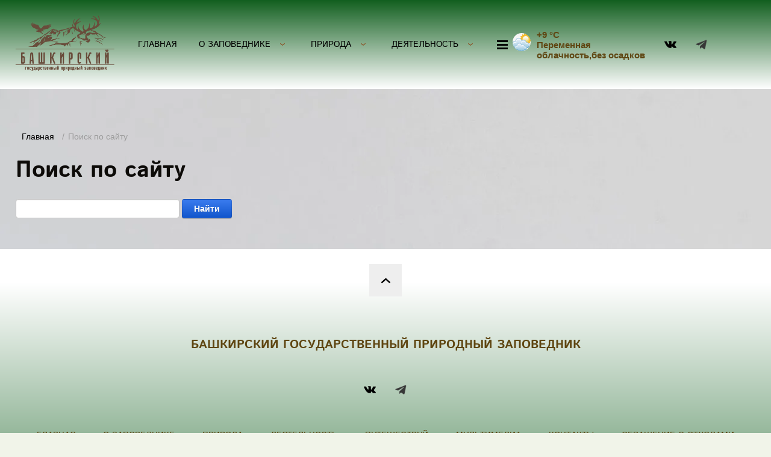

--- FILE ---
content_type: text/html; charset=utf-8
request_url: https://bashzapoved.ru/search
body_size: 22382
content:
<!DOCTYPE html>
<html lang='ru'>
<head>
<link rel="preload" href="/g/fonts/istok_web/istok_web-r.woff2" as="font" crossorigin>
<link rel="preload" href="/g/fonts/istok_web/istok_web-i.woff2" as="font" crossorigin>
<link rel="preload" href="/g/fonts/istok_web/istok_web-b.woff2" as="font" crossorigin>
<link rel="preload" href="/g/fonts/istok_web/istok_web-b-i.woff2" as="font" crossorigin>

<link rel="stylesheet" href="/t/v719/images/mosaic/designs/design-ii01h06wq-1589442053_styles.css">
<meta charset="utf-8">
<meta name="robots" content="none">
<title>Поиск по сайту</title>
<meta name="description" content="Поиск по сайту">
<meta name="keywords" content="Поиск по сайту">
<meta name="viewport" content="width=device-width, initial-scale=1">
<meta name="format-detection" content="telephone=no">


<script>
 var mapKeys = {
     google: "",
     yandex: ""
 };
 var mosaicDesignId = 2311705;
 var mosaicDesignPrefix = 'ii01h06wq-1589442053';
 var mosaicTimeZone = 'Asia/Tashkent';
</script>


<link rel="stylesheet" href="/g/s3/mosaic/css/ms_site_default.css">
<script src="/g/libs/jquery/1.10.2/jquery.min.js"></script>

 	<script src="/g/s3/mosaic/js/do/do.js?rnd=1769319723"></script>
	<link rel="stylesheet" href="/g/css/styles_articles_tpl.css">
	<link rel="stylesheet" href="/g/s3/mosaic/css/animate.css">
	<link rel="stylesheet" href="/t/v719/images/mosaic/modules_patch.scss.css?rnd=1769319723">
	<script src="/g/s3/misc/form/1.2.0/s3.form.js"></script>


            <!-- 46b9544ffa2e5e73c3c971fe2ede35a5 -->
            <script src='/shared/s3/js/lang/ru.js'></script>
            <script src='/shared/s3/js/common.min.js'></script>
        <link rel='stylesheet' type='text/css' href='/shared/s3/css/calendar.css' /><link rel="stylesheet" href="/g/libs/lightgallery-proxy-to-hs/lightgallery.proxy.to.hs.min.css" media="all" async>
<script src="/g/libs/lightgallery-proxy-to-hs/lightgallery.proxy.to.hs.stub.min.js"></script>
<script src="/g/libs/lightgallery-proxy-to-hs/lightgallery.proxy.to.hs.js" async></script>
<link rel="icon" href="/favicon.png" type="image/png">
	<link rel="apple-touch-icon" href="/thumb/2/LWXycLAsrYVHUeczKuvz_w/r/favicon.png">
	<link rel="apple-touch-icon" sizes="57x57" href="/thumb/2/cSiQoKjZkTMIo0ziQoXd3Q/57c57/favicon.png">
	<link rel="apple-touch-icon" sizes="60x60" href="/thumb/2/ADHYAP_QOPaTX7kCwZk1yQ/60c60/favicon.png">
	<link rel="apple-touch-icon" sizes="72x72" href="/thumb/2/NUeGOwT7ccqi0vKCk5c7CQ/72c72/favicon.png">
	<link rel="apple-touch-icon" sizes="76x76" href="/thumb/2/hXphuvuCGMlCNmPwtBK8JQ/76c76/favicon.png">
	<link rel="apple-touch-icon" sizes="114x114" href="/thumb/2/eu_DCr8HaH-4Fl9Q5T1Yug/114c114/favicon.png">
	<link rel="apple-touch-icon" sizes="120x120" href="/thumb/2/3MmgBXK7FEpfGfzqoDIQig/120c120/favicon.png">
	<link rel="apple-touch-icon" sizes="144x144" href="/thumb/2/j9LDtrtN_JRbLahuwp6tEA/144c144/favicon.png">
	<link rel="apple-touch-icon" sizes="152x152" href="/thumb/2/hJpSN6oEQd3e9064W7B_Jg/152c152/favicon.png">
	<link rel="apple-touch-icon" sizes="180x180" href="/thumb/2/f_vyPxiafrQ-f6zkloMaLQ/180c180/favicon.png">
	
	<meta name="msapplication-TileImage" content="/thumb/2/bmMZwZpxmRExzY98ed18Wg/c/favicon.png">
	<meta name="msapplication-square70x70logo" content="/thumb/2/u4ZCgXlIt0M0m6gZuZtRyQ/70c70/favicon.png">
	<meta name="msapplication-square150x150logo" content="/thumb/2/foNNC3kvbPYBac4AKEENng/150c150/favicon.png">
	<meta name="msapplication-wide310x150logo" content="/thumb/2/4xXaTyEaqfQGm4mLgRUUfg/310c150/favicon.png">
	<meta name="msapplication-square310x310logo" content="/thumb/2/rmdEXcb0zBLSx3J7TTuAiw/310c310/favicon.png">

<link rel='stylesheet' type='text/css' href='/t/images/__csspatch/3/patch.css'/>

<!--s3_require-->
<link rel="stylesheet" href="/g/basestyle/1.0.1/search/search.css" type="text/css"/>
<link rel="stylesheet" href="/g/basestyle/1.0.1/search/search.blue.css" type="text/css"/>
<script type="text/javascript" src="/g/basestyle/1.0.1/search/search.js" async></script>

<link rel="stylesheet" href="/t/v719/images/mosaic/symbols/symbol-iped6zq1a_styles.css" type="text/css"/>
<link rel="stylesheet" href="/t/v719/images/mosaic/symbols/symbol-im5zntp6y_styles.css" type="text/css"/>
<link rel="stylesheet" href="/t/v719/images/mosaic/symbols/symbol-ihnt6nac5_styles.css" type="text/css"/>
<link rel="stylesheet" href="/t/v719/images/mosaic/symbols/symbol-i67ovg01t_styles.css" type="text/css"/>
<!--/s3_require-->




			<link id="mosaic-theme-css" rel="stylesheet" href="/t/v719/images/mosaic/themes/ii01h06wq-1589442053_theme-inptoolgh.css">
	</head>
<body>
<div class='mosaic-wrap'>
<div class='root root--u-ii01h06wq' id='ii01h06wq_0'>
<div class='section section--u-idvieh1no' id='idvieh1no_0' data-do-section='{"screen":{"scroll":false,"smooth":true}}'>

<div class='section section--u-iped6zq1a' id='iped6zq1a_0' data-do-section='{"screen":{"scroll":false,"smooth":true}}'>
<div class='container container--u-i7l5j1mko' id='i7l5j1mko_0'>
<a href='/' class='link-universal link-universal--u-i8nxpwwxj' id='i8nxpwwxj_0' data-do-link_universal='{"screen":{"type":"link","popup":"none","eventName":"none","eventElement":"self","eventAction":"","selectedTag":"","linkType":"link","blank":false}}'>
<div class='imageFit imageFit--u-iyxv69qvp' id='iyxv69qvp_0' data-do-image='{"screen":{"objectFit":"contain","lockRatio":true}}'>
<img data-origin-src='/thumb/2/CxoE3QQSKzPVmZDdVKh2zg/r/d/415957_2672-1.png' data-size='1730x1064' src='/thumb/2/eIA5QBFZstzvysfRqeJvWg/640r480/d/415957_2672-1.png' alt='415957_2672-1' title='' class='imageFit__img imageFit__img--u-ixxpery27' id='ixxpery27_0' />
<div class='imageFit__overlay imageFit__overlay--u-i5hhviszb' id='i5hhviszb_0'></div>
<div class='imageFit__zoom imageFit__zoom--u-iaz3ygnar' id='iaz3ygnar_0'>
<span class='svg_image svg_image--u-inxldyvy1' id='inxldyvy1_0' data-do-svg_image='{"screen":{"stretch":true}}'>

</span>
</div>
</div>
<div class='div div--u-ikcbednd9' id='ikcbednd9_0'>
<div class='text text--u-iaotwio6j' id='iaotwio6j_0'>
<span class='text-block-wrap-div' ></span>
</div>
<div class='text text--u-iue13dthq' id='iue13dthq_0'>
<span class='text-block-wrap-div' ></span>
</div>
</div>
</a>
<div class='div div--u-i3db1xxp8' id='i3db1xxp8_0'>
<div class='hor-menu hor-menu--u-i9te1tpl3' id='i9te1tpl3_0' data-do-menu_horizontal='{"screen":{"mode":"Popup","cancelForward":false,"more":true,"toLevel":0,"firstClickOpen":false}}'>
<ul class='hor-menu__list hor-menu__list--u-iuqqhwuqs' id='iuqqhwuqs_0'>
<li class='hor-menu__item hor-menu__item--u-ig42m3j8s ' id='ig42m3j8s_0'>
<a   href='/' class='hor-menu__link hor-menu__link--u-imdq8p73t' id='imdq8p73t_0'>
<span class='hor-menu__text hor-menu__text--u-icayhyumq' id='icayhyumq_0'>
<span class='text-block-wrap-div' >ГЛАВНАЯ</span>
</span>
</a>


    </li>
    <li class='hor-menu__item hor-menu__item--u-ig42m3j8s ' id='ig42m3j8s_1'>
<a   href='/o-zapovednike' class='hor-menu__link hor-menu__link--u-imdq8p73t' id='imdq8p73t_1'>
<span class='hor-menu__text hor-menu__text--u-icayhyumq' id='icayhyumq_1'>
<span class='text-block-wrap-div' >О ЗАПОВЕДНИКЕ</span>
</span>
<span class='hor-menu__icon hor-menu__icon--u-i6efq7djj' id='i6efq7djj_0'></span>
</a>


    <ul class='hor-menu__sub_list hor-menu__sub_list--u-imx33wwnp' id='imx33wwnp_0'>
<li class='hor-menu__sub_item hor-menu__sub_item--u-i7d7gble6 ' id='i7d7gble6_0'>
<a   href='/struktura' class='hor-menu__sub_link hor-menu__sub_link--u-i5t0dcr7p' id='i5t0dcr7p_0'>
<span class='hor-menu__sub_text hor-menu__sub_text--u-ibbg3jlx9' id='ibbg3jlx9_0'>
<span class='text-block-wrap-div' >Структура</span>
</span>
</a>

    </li>
    <li class='hor-menu__sub_item hor-menu__sub_item--u-i7d7gble6 ' id='i7d7gble6_1'>
<a   href='/istoriya' class='hor-menu__sub_link hor-menu__sub_link--u-i5t0dcr7p' id='i5t0dcr7p_1'>
<span class='hor-menu__sub_text hor-menu__sub_text--u-ibbg3jlx9' id='ibbg3jlx9_1'>
<span class='text-block-wrap-div' >История</span>
</span>
</a>

    </li>
    <li class='hor-menu__sub_item hor-menu__sub_item--u-i7d7gble6 ' id='i7d7gble6_2'>
<a   href='/protivodejstvie-korrupcii' class='hor-menu__sub_link hor-menu__sub_link--u-i5t0dcr7p' id='i5t0dcr7p_2'>
<span class='hor-menu__sub_text hor-menu__sub_text--u-ibbg3jlx9' id='ibbg3jlx9_2'>
<span class='text-block-wrap-div' >Противодействие коррупции</span>
</span>
</a>

    </li>
    <li class='hor-menu__sub_item hor-menu__sub_item--u-i7d7gble6 ' id='i7d7gble6_3'>
<a   href='/vakansii' class='hor-menu__sub_link hor-menu__sub_link--u-i5t0dcr7p' id='i5t0dcr7p_3'>
<span class='hor-menu__sub_text hor-menu__sub_text--u-ibbg3jlx9' id='ibbg3jlx9_3'>
<span class='text-block-wrap-div' >Вакансии</span>
</span>
</a>

    </li>
    <li class='hor-menu__sub_item hor-menu__sub_item--u-i7d7gble6 ' id='i7d7gble6_4'>
<a   href='/documents' class='hor-menu__sub_link hor-menu__sub_link--u-i5t0dcr7p' id='i5t0dcr7p_4'>
<span class='hor-menu__sub_text hor-menu__sub_text--u-ibbg3jlx9' id='ibbg3jlx9_4'>
<span class='text-block-wrap-div' >Документы</span>
</span>
</a>

    </li>
            </ul></li>
    <li class='hor-menu__item hor-menu__item--u-ig42m3j8s ' id='ig42m3j8s_2'>
<a   href='/priroda' class='hor-menu__link hor-menu__link--u-imdq8p73t' id='imdq8p73t_2'>
<span class='hor-menu__text hor-menu__text--u-icayhyumq' id='icayhyumq_2'>
<span class='text-block-wrap-div' >ПРИРОДА</span>
</span>
<span class='hor-menu__icon hor-menu__icon--u-i6efq7djj' id='i6efq7djj_1'></span>
</a>


    <ul class='hor-menu__sub_list hor-menu__sub_list--u-imx33wwnp' id='imx33wwnp_1'>
<li class='hor-menu__sub_item hor-menu__sub_item--u-i7d7gble6 ' id='i7d7gble6_5'>
<a   href='/fiziko-geograficheskaya-harakteristika' class='hor-menu__sub_link hor-menu__sub_link--u-i5t0dcr7p' id='i5t0dcr7p_5'>
<span class='hor-menu__sub_text hor-menu__sub_text--u-ibbg3jlx9' id='ibbg3jlx9_5'>
<span class='text-block-wrap-div' >Физико-географическая характеристика</span>
</span>
</a>

    </li>
    <li class='hor-menu__sub_item hor-menu__sub_item--u-i7d7gble6 ' id='i7d7gble6_6'>
<a   href='/flora' class='hor-menu__sub_link hor-menu__sub_link--u-i5t0dcr7p' id='i5t0dcr7p_6'>
<span class='hor-menu__sub_text hor-menu__sub_text--u-ibbg3jlx9' id='ibbg3jlx9_6'>
<span class='text-block-wrap-div' >Флора</span>
</span>
</a>

    </li>
    <li class='hor-menu__sub_item hor-menu__sub_item--u-i7d7gble6 ' id='i7d7gble6_7'>
<a   href='/fauna' class='hor-menu__sub_link hor-menu__sub_link--u-i5t0dcr7p' id='i5t0dcr7p_7'>
<span class='hor-menu__sub_text hor-menu__sub_text--u-ibbg3jlx9' id='ibbg3jlx9_7'>
<span class='text-block-wrap-div' >Фауна</span>
</span>
</a>

    </li>
    <li class='hor-menu__sub_item hor-menu__sub_item--u-i7d7gble6 ' id='i7d7gble6_8'>
<a   href='/unikalnye-ob-ekty' class='hor-menu__sub_link hor-menu__sub_link--u-i5t0dcr7p' id='i5t0dcr7p_8'>
<span class='hor-menu__sub_text hor-menu__sub_text--u-ibbg3jlx9' id='ibbg3jlx9_8'>
<span class='text-block-wrap-div' >Уникальные объекты</span>
</span>
</a>

    </li>
    <li class='hor-menu__sub_item hor-menu__sub_item--u-i7d7gble6 ' id='i7d7gble6_9'>
<a   href='/krasnaya-kniga' class='hor-menu__sub_link hor-menu__sub_link--u-i5t0dcr7p' id='i5t0dcr7p_9'>
<span class='hor-menu__sub_text hor-menu__sub_text--u-ibbg3jlx9' id='ibbg3jlx9_9'>
<span class='text-block-wrap-div' >Красная книга</span>
</span>
</a>

    </li>
            </ul></li>
    <li class='hor-menu__item hor-menu__item--u-ig42m3j8s ' id='ig42m3j8s_3'>
<a   href='/deyatelnost' class='hor-menu__link hor-menu__link--u-imdq8p73t' id='imdq8p73t_3'>
<span class='hor-menu__text hor-menu__text--u-icayhyumq' id='icayhyumq_3'>
<span class='text-block-wrap-div' >ДЕЯТЕЛЬНОСТЬ</span>
</span>
<span class='hor-menu__icon hor-menu__icon--u-i6efq7djj' id='i6efq7djj_2'></span>
</a>


    <ul class='hor-menu__sub_list hor-menu__sub_list--u-imx33wwnp' id='imx33wwnp_2'>
<li class='hor-menu__sub_item hor-menu__sub_item--u-i7d7gble6 ' id='i7d7gble6_10'>
<a   href='/ohrana' class='hor-menu__sub_link hor-menu__sub_link--u-i5t0dcr7p' id='i5t0dcr7p_10'>
<span class='hor-menu__sub_text hor-menu__sub_text--u-ibbg3jlx9' id='ibbg3jlx9_10'>
<span class='text-block-wrap-div' >Охрана</span>
</span>
</a>

    </li>
    <li class='hor-menu__sub_item hor-menu__sub_item--u-i7d7gble6 ' id='i7d7gble6_11'>
<a   href='/nauchnaya-deyatelnost' class='hor-menu__sub_link hor-menu__sub_link--u-i5t0dcr7p' id='i5t0dcr7p_11'>
<span class='hor-menu__sub_text hor-menu__sub_text--u-ibbg3jlx9' id='ibbg3jlx9_11'>
<span class='text-block-wrap-div' >Научная деятельность</span>
</span>
</a>

    </li>
    <li class='hor-menu__sub_item hor-menu__sub_item--u-i7d7gble6 ' id='i7d7gble6_12'>
<a   href='/ekologo-prosvetitelskaya-deyatelnost' class='hor-menu__sub_link hor-menu__sub_link--u-i5t0dcr7p' id='i5t0dcr7p_12'>
<span class='hor-menu__sub_text hor-menu__sub_text--u-ibbg3jlx9' id='ibbg3jlx9_12'>
<span class='text-block-wrap-div' >Эколого-просветительская деятельность</span>
</span>
</a>

    </li>
    <li class='hor-menu__sub_item hor-menu__sub_item--u-i7d7gble6 ' id='i7d7gble6_13'>
<a   href='/konferencii' class='hor-menu__sub_link hor-menu__sub_link--u-i5t0dcr7p' id='i5t0dcr7p_13'>
<span class='hor-menu__sub_text hor-menu__sub_text--u-ibbg3jlx9' id='ibbg3jlx9_13'>
<span class='text-block-wrap-div' >Конференции</span>
</span>
</a>

    </li>
    <li class='hor-menu__sub_item hor-menu__sub_item--u-i7d7gble6 ' id='i7d7gble6_14'>
<a  target='_blank'  href='/kontrolno-nadzornaya-deyatelnost' class='hor-menu__sub_link hor-menu__sub_link--u-i5t0dcr7p' id='i5t0dcr7p_14'>
<span class='hor-menu__sub_text hor-menu__sub_text--u-ibbg3jlx9' id='ibbg3jlx9_14'>
<span class='text-block-wrap-div' >Контрольно-надзорная деятельность</span>
</span>
</a>

    </li>
            </ul></li>
    <li class='hor-menu__item hor-menu__item--u-ig42m3j8s ' id='ig42m3j8s_4'>
<a   href='/puteshestvuj' class='hor-menu__link hor-menu__link--u-imdq8p73t' id='imdq8p73t_4'>
<span class='hor-menu__text hor-menu__text--u-icayhyumq' id='icayhyumq_4'>
<span class='text-block-wrap-div' >ПУТЕШЕСТВУЙ</span>
</span>
<span class='hor-menu__icon hor-menu__icon--u-i6efq7djj' id='i6efq7djj_3'></span>
</a>


    <ul class='hor-menu__sub_list hor-menu__sub_list--u-imx33wwnp' id='imx33wwnp_3'>
<li class='hor-menu__sub_item hor-menu__sub_item--u-i7d7gble6 ' id='i7d7gble6_15'>
<a   href='/ekotropy' class='hor-menu__sub_link hor-menu__sub_link--u-i5t0dcr7p' id='i5t0dcr7p_15'>
<span class='hor-menu__sub_text hor-menu__sub_text--u-ibbg3jlx9' id='ibbg3jlx9_15'>
<span class='text-block-wrap-div' >Экотропы</span>
</span>
</a>

    </li>
    <li class='hor-menu__sub_item hor-menu__sub_item--u-i7d7gble6 ' id='i7d7gble6_16'>
<a   href='/turisticheskie-ob-ekty' class='hor-menu__sub_link hor-menu__sub_link--u-i5t0dcr7p' id='i5t0dcr7p_16'>
<span class='hor-menu__sub_text hor-menu__sub_text--u-ibbg3jlx9' id='ibbg3jlx9_16'>
<span class='text-block-wrap-div' >Туристические объекты</span>
</span>
</a>

    </li>
    <li class='hor-menu__sub_item hor-menu__sub_item--u-i7d7gble6 ' id='i7d7gble6_17'>
<a   href='/turisticheskaya-infrastruktura' class='hor-menu__sub_link hor-menu__sub_link--u-i5t0dcr7p' id='i5t0dcr7p_17'>
<span class='hor-menu__sub_text hor-menu__sub_text--u-ibbg3jlx9' id='ibbg3jlx9_17'>
<span class='text-block-wrap-div' >Туристическая инфраструктура</span>
</span>
</a>

    </li>
    <li class='hor-menu__sub_item hor-menu__sub_item--u-i7d7gble6 ' id='i7d7gble6_18'>
<a   href='/informaciya' class='hor-menu__sub_link hor-menu__sub_link--u-i5t0dcr7p' id='i5t0dcr7p_18'>
<span class='hor-menu__sub_text hor-menu__sub_text--u-ibbg3jlx9' id='ibbg3jlx9_18'>
<span class='text-block-wrap-div' >Информация</span>
</span>
</a>

    </li>
    <li class='hor-menu__sub_item hor-menu__sub_item--u-i7d7gble6 ' id='i7d7gble6_19'>
<a   href='/ostavit-zayavku-na-poseshcheniya' class='hor-menu__sub_link hor-menu__sub_link--u-i5t0dcr7p' id='i5t0dcr7p_19'>
<span class='hor-menu__sub_text hor-menu__sub_text--u-ibbg3jlx9' id='ibbg3jlx9_19'>
<span class='text-block-wrap-div' >Оставить заявку на посещения</span>
</span>
</a>

    </li>
            </ul></li>
    <li class='hor-menu__item hor-menu__item--u-ig42m3j8s ' id='ig42m3j8s_5'>
<a   href='/multimedia' class='hor-menu__link hor-menu__link--u-imdq8p73t' id='imdq8p73t_5'>
<span class='hor-menu__text hor-menu__text--u-icayhyumq' id='icayhyumq_5'>
<span class='text-block-wrap-div' >МУЛЬТИМЕДИА</span>
</span>
<span class='hor-menu__icon hor-menu__icon--u-i6efq7djj' id='i6efq7djj_4'></span>
</a>


    <ul class='hor-menu__sub_list hor-menu__sub_list--u-imx33wwnp' id='imx33wwnp_4'>
<li class='hor-menu__sub_item hor-menu__sub_item--u-i7d7gble6 ' id='i7d7gble6_20'>
<a   href='/fotografii' class='hor-menu__sub_link hor-menu__sub_link--u-i5t0dcr7p' id='i5t0dcr7p_20'>
<span class='hor-menu__sub_text hor-menu__sub_text--u-ibbg3jlx9' id='ibbg3jlx9_20'>
<span class='text-block-wrap-div' >Фотографии</span>
</span>
</a>

    </li>
    <li class='hor-menu__sub_item hor-menu__sub_item--u-i7d7gble6 ' id='i7d7gble6_21'>
<a   href='/video' class='hor-menu__sub_link hor-menu__sub_link--u-i5t0dcr7p' id='i5t0dcr7p_21'>
<span class='hor-menu__sub_text hor-menu__sub_text--u-ibbg3jlx9' id='ibbg3jlx9_21'>
<span class='text-block-wrap-div' >Видео</span>
</span>
</a>

    </li>
    <li class='hor-menu__sub_item hor-menu__sub_item--u-i7d7gble6 ' id='i7d7gble6_22'>
<a   href='/legendy-kraya' class='hor-menu__sub_link hor-menu__sub_link--u-i5t0dcr7p' id='i5t0dcr7p_22'>
<span class='hor-menu__sub_text hor-menu__sub_text--u-ibbg3jlx9' id='ibbg3jlx9_22'>
<span class='text-block-wrap-div' >Легенды края</span>
</span>
</a>

    </li>
            </ul></li>
    <li class='hor-menu__item hor-menu__item--u-ig42m3j8s ' id='ig42m3j8s_6'>
<a   href='/kontakty' class='hor-menu__link hor-menu__link--u-imdq8p73t' id='imdq8p73t_6'>
<span class='hor-menu__text hor-menu__text--u-icayhyumq' id='icayhyumq_6'>
<span class='text-block-wrap-div' >КОНТАКТЫ</span>
</span>
</a>


    </li>
    <li class='hor-menu__item hor-menu__item--u-ig42m3j8s ' id='ig42m3j8s_7'>
<a   href='/obrashchenie-s-othodami' class='hor-menu__link hor-menu__link--u-imdq8p73t' id='imdq8p73t_7'>
<span class='hor-menu__text hor-menu__text--u-icayhyumq' id='icayhyumq_7'>
<span class='text-block-wrap-div' >ОБРАЩЕНИЕ С ОТХОДАМИ</span>
</span>
</a>


    </li>
    <li class='hor-menu__item hor-menu__item--u-ig42m3j8s ' id='ig42m3j8s_8'>
<a   href='/about' class='hor-menu__link hor-menu__link--u-imdq8p73t' id='imdq8p73t_8'>
<span class='hor-menu__text hor-menu__text--u-icayhyumq' id='icayhyumq_8'>
<span class='text-block-wrap-div' >О КОМПАНИИ</span>
</span>
<span class='hor-menu__icon hor-menu__icon--u-i6efq7djj' id='i6efq7djj_5'></span>
</a>


    <ul class='hor-menu__sub_list hor-menu__sub_list--u-imx33wwnp' id='imx33wwnp_5'>
<li class='hor-menu__sub_item hor-menu__sub_item--u-i7d7gble6 ' id='i7d7gble6_23'>
<a   href='/usloviya-oplaty' class='hor-menu__sub_link hor-menu__sub_link--u-i5t0dcr7p' id='i5t0dcr7p_23'>
<span class='hor-menu__sub_text hor-menu__sub_text--u-ibbg3jlx9' id='ibbg3jlx9_23'>
<span class='text-block-wrap-div' >Условия оплаты</span>
</span>
</a>

    </li>
            </ul></li>
    <li class='hor-menu__item hor-menu__item--u-ig42m3j8s ' id='ig42m3j8s_9'>
<a   href='/user' class='hor-menu__link hor-menu__link--u-imdq8p73t' id='imdq8p73t_9'>
<span class='hor-menu__text hor-menu__text--u-icayhyumq' id='icayhyumq_9'>
<span class='text-block-wrap-div' >РЕГИСТРАЦИЯ</span>
</span>
</a>


</li></ul>
<ul class='hor-menu__more_list hor-menu__more_list--u-icqu21oh4' id='icqu21oh4_0'>
<li class='hor-menu__item hor-menu__item--u-i1qnpbww0' id='i1qnpbww0_0'>
<a href='#' class='hor-menu__more_link hor-menu__more_link--u-indi2p6lu' id='indi2p6lu_0'>
<span class='hor-menu__text hor-menu__text--u-ics04a3zr' id='ics04a3zr_0'>
<span class='text-block-wrap-div' >...</span>
</span>
</a>
<ul class='hor-menu__sub_list hor-menu__sub_list--u-ilu2uo7t8' id='ilu2uo7t8_0'>
</ul>
</li>
</ul>
</div>
<div class='mosaic-s3-include mosaic-s3-include--u-iaxmektrt' id='iaxmektrt_0'>
<div class="weather">
	<div class="ico"><img src="/thumb/2/IunJYtsD_rA96dTS8yp7LA/30c30/d/sunny-clipart-weather-forecast-5.png" alt=""/></div>
	<div class="t1">+9 °C</div>
	<div class="t2">Переменная облачность,без осадков</div>
</div>

<style>
	.weather { position: relative; padding-left: 40px; font-weight: bold; font-size: 15px;}
	.ico { position: absolute; top: 6px; left: 0;}
	.ico img { border-radius: 50%;}
	@media screen and (max-width: 991px) {
		.div--u-i3db1xxp8 { display: block;}
		.div--u-i3db1xxp8 .hor-menu--u-i9te1tpl3 { display: none;}
		
		.div--u-i3db1xxp8 {
		   position: absolute;
		   top: 134px;
		   left: 4px;
		}
		.div--u-ict02qy0y {
			position: absolute;
			top: 122px;
			right: 0;
		}
		.container--u-i7l5j1mko { padding-bottom: 73px;}
	}
</style>
</div>
</div>
<div class='div div--u-ict02qy0y' id='ict02qy0y_0'>
<div class='list list--u-i9p1sx56e' id='i9p1sx56e_0'>
<div class='list__item list__item--u-i981fmkdv' id='i981fmkdv_0'>
<a href='https://vk.com/bashzapovednik' class='link-universal link-universal--u-i4c3y0etn' id='i4c3y0etn_0' data-do-link_universal='{"screen":{"type":"link","popup":"none","eventName":"none","eventElement":"self","eventAction":"","selectedTag":"","linkType":"link","blank":false}}'>
<span class='svg_image svg_image--u-iq4prnftt' id='iq4prnftt_0' data-do-svg_image='{"screen":{"stretch":true}}'>
<svg xmlns="http://www.w3.org/2000/svg" width="60" height="35.031" viewBox="0 0 60 35.031" data-prefix="iq8n1mxkd"><path d="M29.307 34.975h3.665a3.619 3.619 0 0 0 1.63-.832 2.067 2.067 0 0 0 .407-1.666s0-5 2.24-5.621 5.092 4.788 7.943 6.87a5.345 5.345 0 0 0 4.073 1.249l7.943-.208s4.277-.208 2.24-3.539a33.171 33.171 0 0 0-5.906-7.078c-5.092-4.788-4.277-3.956 1.629-12.283 3.666-5 5.092-8.119 4.684-9.368S56.8 1.666 56.8 1.666h-8.961a4.277 4.277 0 0 0-1.222.208 2.9 2.9 0 0 0-.814 1.041 59.28 59.28 0 0 1-3.259 7.287c-4.073 7.078-5.7 7.287-6.313 6.87-1.629-1.041-1.222-3.956-1.222-6.246 0-6.662 1.018-9.577-2.037-10.409A15.615 15.615 0 0 0 28.7 0c-3.259 0-5.907 0-7.536.833-1.018.416-1.833 1.665-1.425 1.665a3.462 3.462 0 0 1 2.647 1.457c1.018 1.249.815 4.164.815 4.164s.611 7.911-1.222 8.952c-1.222.625-2.851-.625-6.517-7.078a72.585 72.585 0 0 1-3.259-6.87.65.65 0 0 0-.407-.833 1.57 1.57 0 0 0-1.222-.625H2.02a2.971 2.971 0 0 0-1.833.625c-.407.416 0 1.665 0 1.665s6.721 16.03 14.256 24.15c6.925 7.287 14.868 6.87 14.868 6.87z" fill-rule="evenodd"/></svg>
</span>
</a>
</div>
<div class='list__item list__item--u-i981fmkdv' id='i981fmkdv_1'>
<a href='https://t.me/bashzapovednik' class='link-universal link-universal--u-i4c3y0etn' id='i4c3y0etn_1' data-do-link_universal='{"screen":{"type":"link","popup":"none","eventName":"none","eventElement":"self","eventAction":"","selectedTag":"","linkType":"link","blank":false}}'>
<span class='svg_image svg_image--u-iq4prnftt' id='iq4prnftt_1' data-do-svg_image='{"screen":{"stretch":true}}'>
<svg xmlns="http://www.w3.org/2000/svg" xmlns:xlink="http://www.w3.org/1999/xlink" width="100.005" height="89.338" viewBox="0 0 150 134" data-prefix="i2jiybpsi"><image data-name="Слой 1" y="11" width="137" height="115" xlink:href="[data-uri]"/></svg>
</span>
</a>
</div>
</div>
</div>
</div>
</div></div>
<div class='section section--u-izxummgxs' id='izxummgxs_0' data-do-section='{"screen":{"scroll":false,"smooth":true}}'>
<div class='section section--u-ijs7y5ymn' id='ijs7y5ymn_0' data-do-section='{"screen":{"scroll":false,"smooth":true}}'>
<div class='container container--u-igprqtrg4' id='igprqtrg4_0'>
<div class='div div--u-inwuo8mt0' id='inwuo8mt0_0'>
<div data-url='/search' class='mosaic-crumbs mosaic-crumbs--u-iacc29icb' id='iacc29icb_0' data-do-crumbs='{"screen":{"delimiter":"\/"}}'>
<a href="/" class="mosaic-crumbs__item_link mosaic-crumbs__item_link--u-i16e1t2q4" ><span class="text-block-wrap-div">Главная</span></a><span class="mosaic-crumbs__delimiter mosaic-crumbs__delimiter--u-io5csbyul">/</span><span class="mosaic-crumbs__last mosaic-crumbs__last--u-irdcizjax"><span class="text-block-wrap-div">Поиск по сайту</span></span>
</div>
<h1 class='page-title page-title--u-ixp8g1dzs' id='ixp8g1dzs_0'>
Поиск по сайту
</h1>
<div class='content content--u-ilk6n9wr8' id='ilk6n9wr8_0' data-do-content='{"screen":{"image":false,"gallery":false,"text":false,"headers":true}}'>



	<form action="" method="get" accept-charset="utf-8" class="g-search">
				<div class="g-form-field__value">
			<input
					required=""
					class="g-form-control-text g-form-control-value g-form-control--required"
					type="text"
					data-field-width="210"
					size="30"
					maxlength="100"
					value=""
					name="search"
					id="g-search__input"
			/>
		</div>
		<button type="submit" class="g-button">Найти</button>
	<re-captcha data-captcha="recaptcha"
     data-name="captcha"
     data-sitekey="6LddAuIZAAAAAAuuCT_s37EF11beyoreUVbJlVZM"
     data-lang="ru"
     data-rsize="invisible"
     data-type="image"
     data-theme="light"></re-captcha></form>




</div>
</div>
</div>
</div>
</div>
<div class='section section--u-iih10zhrm' id='iih10zhrm_0' data-do-section='{"screen":{"scroll":false,"smooth":true}}'>

<div class='section section--u-im5zntp6y' id='im5zntp6y_0' data-do-section='{"screen":{"scroll":false,"smooth":true}}'>
<div class='container container--u-i3j3xui33' id='i3j3xui33_0'>
<div class='div div--u-ifr7ub57g' id='ifr7ub57g_0'>
<button class='button-up button-up--u-i0wqftukn' id='i0wqftukn_0' data-do-button_up='{"screen":{"speed":"slow"}}'>
<span class='button-up__text button-up__text--u-iegj6gzrh' id='iegj6gzrh_0'>
<span class='text-block-wrap-div' >Наверх</span>
</span>
<span class='svg_image svg_image--u-i4cb3dmtz' id='i4cb3dmtz_0' data-do-svg_image='{"screen":{"stretch":true}}'>
<svg xmlns="http://www.w3.org/2000/svg" width="18" height="10" viewBox="0 0 18 10" data-prefix="i707aw3dy"><path d="M0 8.612a1.315 1.315 0 0 1 .456-.984L9 0l8.544 7.629a1.291 1.291 0 0 1 .008 1.962 1.668 1.668 0 0 1-2.182.006L9 3.909 2.63 9.596A1.668 1.668 0 0 1 .448 9.59 1.315 1.315 0 0 1 0 8.612z" fill-rule="evenodd"/></svg>
</span>
</button>
</div>
<div class='div div--u-i2o612fko' id='i2o612fko_0'>
<a href='/' class='link-universal link-universal--u-ieju4bxhf' id='ieju4bxhf_0' data-do-link_universal='{"screen":{"type":"link","popup":"none","eventName":"none","eventElement":"self","eventAction":"","selectedTag":"","linkType":"link","blank":false}}'>
<div class='text text--u-iflvs4zay' id='iflvs4zay_0'>
<span class='text-block-wrap-div' ><span style="font-size:20px">Башкирский государственный природный заповедник</span></span>
</div>
</a>
</div>
<div class='div div--u-ih08tyfzt' id='ih08tyfzt_0'>
<div class='list list--u-i4f7yr80f' id='i4f7yr80f_0'>
<div class='list__item list__item--u-irnuyth1s' id='irnuyth1s_0'>
<a href='https://vk.com/' class='link-universal link-universal--u-ib04qjxyd' id='ib04qjxyd_0' data-do-link_universal='{"screen":{"type":"link","popup":"none","eventName":"none","eventElement":"self","eventAction":"","selectedTag":"","linkType":"link","blank":false}}'>
<span class='svg_image svg_image--u-ifcmuzeau' id='ifcmuzeau_0' data-do-svg_image='{"screen":{"stretch":true}}'>
<svg xmlns="http://www.w3.org/2000/svg" width="60" height="35.031" viewBox="0 0 60 35.031" data-prefix="iq8n1mxkd"><path d="M29.307 34.975h3.665a3.619 3.619 0 0 0 1.63-.832 2.067 2.067 0 0 0 .407-1.666s0-5 2.24-5.621 5.092 4.788 7.943 6.87a5.345 5.345 0 0 0 4.073 1.249l7.943-.208s4.277-.208 2.24-3.539a33.171 33.171 0 0 0-5.906-7.078c-5.092-4.788-4.277-3.956 1.629-12.283 3.666-5 5.092-8.119 4.684-9.368S56.8 1.666 56.8 1.666h-8.961a4.277 4.277 0 0 0-1.222.208 2.9 2.9 0 0 0-.814 1.041 59.28 59.28 0 0 1-3.259 7.287c-4.073 7.078-5.7 7.287-6.313 6.87-1.629-1.041-1.222-3.956-1.222-6.246 0-6.662 1.018-9.577-2.037-10.409A15.615 15.615 0 0 0 28.7 0c-3.259 0-5.907 0-7.536.833-1.018.416-1.833 1.665-1.425 1.665a3.462 3.462 0 0 1 2.647 1.457c1.018 1.249.815 4.164.815 4.164s.611 7.911-1.222 8.952c-1.222.625-2.851-.625-6.517-7.078a72.585 72.585 0 0 1-3.259-6.87.65.65 0 0 0-.407-.833 1.57 1.57 0 0 0-1.222-.625H2.02a2.971 2.971 0 0 0-1.833.625c-.407.416 0 1.665 0 1.665s6.721 16.03 14.256 24.15c6.925 7.287 14.868 6.87 14.868 6.87z" fill-rule="evenodd"/></svg>
</span>
</a>
</div>
<div class='list__item list__item--u-irnuyth1s' id='irnuyth1s_1'>
<a href='https://vk.com/' class='link-universal link-universal--u-ib04qjxyd' id='ib04qjxyd_1' data-do-link_universal='{"screen":{"type":"link","popup":"none","eventName":"none","eventElement":"self","eventAction":"","selectedTag":"","linkType":"link","blank":false}}'>
<span class='svg_image svg_image--u-ifcmuzeau' id='ifcmuzeau_1' data-do-svg_image='{"screen":{"stretch":true}}'>
<svg xmlns="http://www.w3.org/2000/svg" xmlns:xlink="http://www.w3.org/1999/xlink" width="100.005" height="89.338" viewBox="0 0 150 134" data-prefix="i3s47f6xq"><image data-name="Слой 1" y="11" width="137" height="115" xlink:href="[data-uri]"/></svg>
</span>
</a>
</div>
</div>
</div>
<div class='div div--u-ilfcca6qv' id='ilfcca6qv_0'>
<div class='hor-menu hor-menu--u-isc6o7tfq' id='isc6o7tfq_0' data-do-menu_horizontal='{"screen":{"mode":"default","cancelForward":false,"more":false,"toLevel":0,"firstClickOpen":false}}'>
<ul class='hor-menu__list hor-menu__list--u-if82ransc' id='if82ransc_0'>
<li class='hor-menu__item hor-menu__item--u-i6lr0vp16 ' id='i6lr0vp16_0'>
<a   href='/' class='hor-menu__link hor-menu__link--u-i6w1q3j18' id='i6w1q3j18_0'>
<span class='hor-menu__text hor-menu__text--u-iqriex8jo' id='iqriex8jo_0'>
<span class='text-block-wrap-div' >ГЛАВНАЯ</span>
</span>
</a>


    </li>
    <li class='hor-menu__item hor-menu__item--u-i6lr0vp16 ' id='i6lr0vp16_1'>
<a   href='/o-zapovednike' class='hor-menu__link hor-menu__link--u-i6w1q3j18' id='i6w1q3j18_1'>
<span class='hor-menu__text hor-menu__text--u-iqriex8jo' id='iqriex8jo_1'>
<span class='text-block-wrap-div' >О ЗАПОВЕДНИКЕ</span>
</span>
<span class='hor-menu__icon hor-menu__icon--u-i8lo2dtr1' id='i8lo2dtr1_0'></span>
</a>


    <ul class='hor-menu__sub_list hor-menu__sub_list--u-i5txtin0n' id='i5txtin0n_0'>
<li class='hor-menu__sub_item hor-menu__sub_item--u-iadbcue4b ' id='iadbcue4b_0'>
<a   href='/struktura' class='hor-menu__sub_link hor-menu__sub_link--u-ionieo78r' id='ionieo78r_0'>
<span class='hor-menu__sub_text hor-menu__sub_text--u-iji0tcm0p' id='iji0tcm0p_0'>
<span class='text-block-wrap-div' >Структура</span>
</span>
</a>

    </li>
    <li class='hor-menu__sub_item hor-menu__sub_item--u-iadbcue4b ' id='iadbcue4b_1'>
<a   href='/istoriya' class='hor-menu__sub_link hor-menu__sub_link--u-ionieo78r' id='ionieo78r_1'>
<span class='hor-menu__sub_text hor-menu__sub_text--u-iji0tcm0p' id='iji0tcm0p_1'>
<span class='text-block-wrap-div' >История</span>
</span>
</a>

    </li>
    <li class='hor-menu__sub_item hor-menu__sub_item--u-iadbcue4b ' id='iadbcue4b_2'>
<a   href='/protivodejstvie-korrupcii' class='hor-menu__sub_link hor-menu__sub_link--u-ionieo78r' id='ionieo78r_2'>
<span class='hor-menu__sub_text hor-menu__sub_text--u-iji0tcm0p' id='iji0tcm0p_2'>
<span class='text-block-wrap-div' >Противодействие коррупции</span>
</span>
</a>

    </li>
    <li class='hor-menu__sub_item hor-menu__sub_item--u-iadbcue4b ' id='iadbcue4b_3'>
<a   href='/vakansii' class='hor-menu__sub_link hor-menu__sub_link--u-ionieo78r' id='ionieo78r_3'>
<span class='hor-menu__sub_text hor-menu__sub_text--u-iji0tcm0p' id='iji0tcm0p_3'>
<span class='text-block-wrap-div' >Вакансии</span>
</span>
</a>

    </li>
    <li class='hor-menu__sub_item hor-menu__sub_item--u-iadbcue4b ' id='iadbcue4b_4'>
<a   href='/documents' class='hor-menu__sub_link hor-menu__sub_link--u-ionieo78r' id='ionieo78r_4'>
<span class='hor-menu__sub_text hor-menu__sub_text--u-iji0tcm0p' id='iji0tcm0p_4'>
<span class='text-block-wrap-div' >Документы</span>
</span>
</a>

    </li>
            </ul></li>
    <li class='hor-menu__item hor-menu__item--u-i6lr0vp16 ' id='i6lr0vp16_2'>
<a   href='/priroda' class='hor-menu__link hor-menu__link--u-i6w1q3j18' id='i6w1q3j18_2'>
<span class='hor-menu__text hor-menu__text--u-iqriex8jo' id='iqriex8jo_2'>
<span class='text-block-wrap-div' >ПРИРОДА</span>
</span>
<span class='hor-menu__icon hor-menu__icon--u-i8lo2dtr1' id='i8lo2dtr1_1'></span>
</a>


    <ul class='hor-menu__sub_list hor-menu__sub_list--u-i5txtin0n' id='i5txtin0n_1'>
<li class='hor-menu__sub_item hor-menu__sub_item--u-iadbcue4b ' id='iadbcue4b_5'>
<a   href='/fiziko-geograficheskaya-harakteristika' class='hor-menu__sub_link hor-menu__sub_link--u-ionieo78r' id='ionieo78r_5'>
<span class='hor-menu__sub_text hor-menu__sub_text--u-iji0tcm0p' id='iji0tcm0p_5'>
<span class='text-block-wrap-div' >Физико-географическая характеристика</span>
</span>
</a>

    </li>
    <li class='hor-menu__sub_item hor-menu__sub_item--u-iadbcue4b ' id='iadbcue4b_6'>
<a   href='/flora' class='hor-menu__sub_link hor-menu__sub_link--u-ionieo78r' id='ionieo78r_6'>
<span class='hor-menu__sub_text hor-menu__sub_text--u-iji0tcm0p' id='iji0tcm0p_6'>
<span class='text-block-wrap-div' >Флора</span>
</span>
</a>

    </li>
    <li class='hor-menu__sub_item hor-menu__sub_item--u-iadbcue4b ' id='iadbcue4b_7'>
<a   href='/fauna' class='hor-menu__sub_link hor-menu__sub_link--u-ionieo78r' id='ionieo78r_7'>
<span class='hor-menu__sub_text hor-menu__sub_text--u-iji0tcm0p' id='iji0tcm0p_7'>
<span class='text-block-wrap-div' >Фауна</span>
</span>
</a>

    </li>
    <li class='hor-menu__sub_item hor-menu__sub_item--u-iadbcue4b ' id='iadbcue4b_8'>
<a   href='/unikalnye-ob-ekty' class='hor-menu__sub_link hor-menu__sub_link--u-ionieo78r' id='ionieo78r_8'>
<span class='hor-menu__sub_text hor-menu__sub_text--u-iji0tcm0p' id='iji0tcm0p_8'>
<span class='text-block-wrap-div' >Уникальные объекты</span>
</span>
</a>

    </li>
    <li class='hor-menu__sub_item hor-menu__sub_item--u-iadbcue4b ' id='iadbcue4b_9'>
<a   href='/krasnaya-kniga' class='hor-menu__sub_link hor-menu__sub_link--u-ionieo78r' id='ionieo78r_9'>
<span class='hor-menu__sub_text hor-menu__sub_text--u-iji0tcm0p' id='iji0tcm0p_9'>
<span class='text-block-wrap-div' >Красная книга</span>
</span>
</a>

    </li>
            </ul></li>
    <li class='hor-menu__item hor-menu__item--u-i6lr0vp16 ' id='i6lr0vp16_3'>
<a   href='/deyatelnost' class='hor-menu__link hor-menu__link--u-i6w1q3j18' id='i6w1q3j18_3'>
<span class='hor-menu__text hor-menu__text--u-iqriex8jo' id='iqriex8jo_3'>
<span class='text-block-wrap-div' >ДЕЯТЕЛЬНОСТЬ</span>
</span>
<span class='hor-menu__icon hor-menu__icon--u-i8lo2dtr1' id='i8lo2dtr1_2'></span>
</a>


    <ul class='hor-menu__sub_list hor-menu__sub_list--u-i5txtin0n' id='i5txtin0n_2'>
<li class='hor-menu__sub_item hor-menu__sub_item--u-iadbcue4b ' id='iadbcue4b_10'>
<a   href='/ohrana' class='hor-menu__sub_link hor-menu__sub_link--u-ionieo78r' id='ionieo78r_10'>
<span class='hor-menu__sub_text hor-menu__sub_text--u-iji0tcm0p' id='iji0tcm0p_10'>
<span class='text-block-wrap-div' >Охрана</span>
</span>
</a>

    </li>
    <li class='hor-menu__sub_item hor-menu__sub_item--u-iadbcue4b ' id='iadbcue4b_11'>
<a   href='/nauchnaya-deyatelnost' class='hor-menu__sub_link hor-menu__sub_link--u-ionieo78r' id='ionieo78r_11'>
<span class='hor-menu__sub_text hor-menu__sub_text--u-iji0tcm0p' id='iji0tcm0p_11'>
<span class='text-block-wrap-div' >Научная деятельность</span>
</span>
</a>

    </li>
    <li class='hor-menu__sub_item hor-menu__sub_item--u-iadbcue4b ' id='iadbcue4b_12'>
<a   href='/ekologo-prosvetitelskaya-deyatelnost' class='hor-menu__sub_link hor-menu__sub_link--u-ionieo78r' id='ionieo78r_12'>
<span class='hor-menu__sub_text hor-menu__sub_text--u-iji0tcm0p' id='iji0tcm0p_12'>
<span class='text-block-wrap-div' >Эколого-просветительская деятельность</span>
</span>
</a>

    </li>
    <li class='hor-menu__sub_item hor-menu__sub_item--u-iadbcue4b ' id='iadbcue4b_13'>
<a   href='/konferencii' class='hor-menu__sub_link hor-menu__sub_link--u-ionieo78r' id='ionieo78r_13'>
<span class='hor-menu__sub_text hor-menu__sub_text--u-iji0tcm0p' id='iji0tcm0p_13'>
<span class='text-block-wrap-div' >Конференции</span>
</span>
</a>

    </li>
    <li class='hor-menu__sub_item hor-menu__sub_item--u-iadbcue4b ' id='iadbcue4b_14'>
<a  target='_blank'  href='/kontrolno-nadzornaya-deyatelnost' class='hor-menu__sub_link hor-menu__sub_link--u-ionieo78r' id='ionieo78r_14'>
<span class='hor-menu__sub_text hor-menu__sub_text--u-iji0tcm0p' id='iji0tcm0p_14'>
<span class='text-block-wrap-div' >Контрольно-надзорная деятельность</span>
</span>
</a>

    </li>
            </ul></li>
    <li class='hor-menu__item hor-menu__item--u-i6lr0vp16 ' id='i6lr0vp16_4'>
<a   href='/puteshestvuj' class='hor-menu__link hor-menu__link--u-i6w1q3j18' id='i6w1q3j18_4'>
<span class='hor-menu__text hor-menu__text--u-iqriex8jo' id='iqriex8jo_4'>
<span class='text-block-wrap-div' >ПУТЕШЕСТВУЙ</span>
</span>
<span class='hor-menu__icon hor-menu__icon--u-i8lo2dtr1' id='i8lo2dtr1_3'></span>
</a>


    <ul class='hor-menu__sub_list hor-menu__sub_list--u-i5txtin0n' id='i5txtin0n_3'>
<li class='hor-menu__sub_item hor-menu__sub_item--u-iadbcue4b ' id='iadbcue4b_15'>
<a   href='/ekotropy' class='hor-menu__sub_link hor-menu__sub_link--u-ionieo78r' id='ionieo78r_15'>
<span class='hor-menu__sub_text hor-menu__sub_text--u-iji0tcm0p' id='iji0tcm0p_15'>
<span class='text-block-wrap-div' >Экотропы</span>
</span>
</a>

    </li>
    <li class='hor-menu__sub_item hor-menu__sub_item--u-iadbcue4b ' id='iadbcue4b_16'>
<a   href='/turisticheskie-ob-ekty' class='hor-menu__sub_link hor-menu__sub_link--u-ionieo78r' id='ionieo78r_16'>
<span class='hor-menu__sub_text hor-menu__sub_text--u-iji0tcm0p' id='iji0tcm0p_16'>
<span class='text-block-wrap-div' >Туристические объекты</span>
</span>
</a>

    </li>
    <li class='hor-menu__sub_item hor-menu__sub_item--u-iadbcue4b ' id='iadbcue4b_17'>
<a   href='/turisticheskaya-infrastruktura' class='hor-menu__sub_link hor-menu__sub_link--u-ionieo78r' id='ionieo78r_17'>
<span class='hor-menu__sub_text hor-menu__sub_text--u-iji0tcm0p' id='iji0tcm0p_17'>
<span class='text-block-wrap-div' >Туристическая инфраструктура</span>
</span>
</a>

    </li>
    <li class='hor-menu__sub_item hor-menu__sub_item--u-iadbcue4b ' id='iadbcue4b_18'>
<a   href='/informaciya' class='hor-menu__sub_link hor-menu__sub_link--u-ionieo78r' id='ionieo78r_18'>
<span class='hor-menu__sub_text hor-menu__sub_text--u-iji0tcm0p' id='iji0tcm0p_18'>
<span class='text-block-wrap-div' >Информация</span>
</span>
</a>

    </li>
    <li class='hor-menu__sub_item hor-menu__sub_item--u-iadbcue4b ' id='iadbcue4b_19'>
<a   href='/ostavit-zayavku-na-poseshcheniya' class='hor-menu__sub_link hor-menu__sub_link--u-ionieo78r' id='ionieo78r_19'>
<span class='hor-menu__sub_text hor-menu__sub_text--u-iji0tcm0p' id='iji0tcm0p_19'>
<span class='text-block-wrap-div' >Оставить заявку на посещения</span>
</span>
</a>

    </li>
            </ul></li>
    <li class='hor-menu__item hor-menu__item--u-i6lr0vp16 ' id='i6lr0vp16_5'>
<a   href='/multimedia' class='hor-menu__link hor-menu__link--u-i6w1q3j18' id='i6w1q3j18_5'>
<span class='hor-menu__text hor-menu__text--u-iqriex8jo' id='iqriex8jo_5'>
<span class='text-block-wrap-div' >МУЛЬТИМЕДИА</span>
</span>
<span class='hor-menu__icon hor-menu__icon--u-i8lo2dtr1' id='i8lo2dtr1_4'></span>
</a>


    <ul class='hor-menu__sub_list hor-menu__sub_list--u-i5txtin0n' id='i5txtin0n_4'>
<li class='hor-menu__sub_item hor-menu__sub_item--u-iadbcue4b ' id='iadbcue4b_20'>
<a   href='/fotografii' class='hor-menu__sub_link hor-menu__sub_link--u-ionieo78r' id='ionieo78r_20'>
<span class='hor-menu__sub_text hor-menu__sub_text--u-iji0tcm0p' id='iji0tcm0p_20'>
<span class='text-block-wrap-div' >Фотографии</span>
</span>
</a>

    </li>
    <li class='hor-menu__sub_item hor-menu__sub_item--u-iadbcue4b ' id='iadbcue4b_21'>
<a   href='/video' class='hor-menu__sub_link hor-menu__sub_link--u-ionieo78r' id='ionieo78r_21'>
<span class='hor-menu__sub_text hor-menu__sub_text--u-iji0tcm0p' id='iji0tcm0p_21'>
<span class='text-block-wrap-div' >Видео</span>
</span>
</a>

    </li>
    <li class='hor-menu__sub_item hor-menu__sub_item--u-iadbcue4b ' id='iadbcue4b_22'>
<a   href='/legendy-kraya' class='hor-menu__sub_link hor-menu__sub_link--u-ionieo78r' id='ionieo78r_22'>
<span class='hor-menu__sub_text hor-menu__sub_text--u-iji0tcm0p' id='iji0tcm0p_22'>
<span class='text-block-wrap-div' >Легенды края</span>
</span>
</a>

    </li>
            </ul></li>
    <li class='hor-menu__item hor-menu__item--u-i6lr0vp16 ' id='i6lr0vp16_6'>
<a   href='/kontakty' class='hor-menu__link hor-menu__link--u-i6w1q3j18' id='i6w1q3j18_6'>
<span class='hor-menu__text hor-menu__text--u-iqriex8jo' id='iqriex8jo_6'>
<span class='text-block-wrap-div' >КОНТАКТЫ</span>
</span>
</a>


    </li>
    <li class='hor-menu__item hor-menu__item--u-i6lr0vp16 ' id='i6lr0vp16_7'>
<a   href='/obrashchenie-s-othodami' class='hor-menu__link hor-menu__link--u-i6w1q3j18' id='i6w1q3j18_7'>
<span class='hor-menu__text hor-menu__text--u-iqriex8jo' id='iqriex8jo_7'>
<span class='text-block-wrap-div' >ОБРАЩЕНИЕ С ОТХОДАМИ</span>
</span>
</a>


    </li>
    <li class='hor-menu__item hor-menu__item--u-i6lr0vp16 ' id='i6lr0vp16_8'>
<a   href='/about' class='hor-menu__link hor-menu__link--u-i6w1q3j18' id='i6w1q3j18_8'>
<span class='hor-menu__text hor-menu__text--u-iqriex8jo' id='iqriex8jo_8'>
<span class='text-block-wrap-div' >О КОМПАНИИ</span>
</span>
<span class='hor-menu__icon hor-menu__icon--u-i8lo2dtr1' id='i8lo2dtr1_5'></span>
</a>


    <ul class='hor-menu__sub_list hor-menu__sub_list--u-i5txtin0n' id='i5txtin0n_5'>
<li class='hor-menu__sub_item hor-menu__sub_item--u-iadbcue4b ' id='iadbcue4b_23'>
<a   href='/usloviya-oplaty' class='hor-menu__sub_link hor-menu__sub_link--u-ionieo78r' id='ionieo78r_23'>
<span class='hor-menu__sub_text hor-menu__sub_text--u-iji0tcm0p' id='iji0tcm0p_23'>
<span class='text-block-wrap-div' >Условия оплаты</span>
</span>
</a>

    </li>
            </ul></li>
    <li class='hor-menu__item hor-menu__item--u-i6lr0vp16 ' id='i6lr0vp16_9'>
<a   href='/user' class='hor-menu__link hor-menu__link--u-i6w1q3j18' id='i6w1q3j18_9'>
<span class='hor-menu__text hor-menu__text--u-iqriex8jo' id='iqriex8jo_9'>
<span class='text-block-wrap-div' >РЕГИСТРАЦИЯ</span>
</span>
</a>


</li></ul>
<ul class='hor-menu__more_list hor-menu__more_list--u-iiyce11vd' id='iiyce11vd_0'>
<li class='hor-menu__item hor-menu__item--u-ieowq9bnn' id='ieowq9bnn_0'>
<a href='#' class='hor-menu__more_link hor-menu__more_link--u-iqj5owgz8' id='iqj5owgz8_0'>
<span class='hor-menu__text hor-menu__text--u-ixwspvo1n' id='ixwspvo1n_0'>
<span class='text-block-wrap-div' >...</span>
</span>
</a>
<ul class='hor-menu__sub_list hor-menu__sub_list--u-ianzsf3jz' id='ianzsf3jz_0'>
</ul>
</li>
</ul>
</div>
</div>
</div>
</div>
<div class='section section--u-ihnt6nac5' id='ihnt6nac5_0' data-do-section='{"screen":{"scroll":false,"smooth":true}}'>
<div class='container container--u-i2tl3kxaf' id='i2tl3kxaf_0'>
<div class='div div--u-ig4f31aub' id='ig4f31aub_0'>
<div class='mosaic-site-copyright mosaic-site-copyright--u-irryqc53t' id='irryqc53t_0'>
Copyright &#xA9; 2022 Башкирский государственный природный заповедник
</div>
</div>
<div class='div div--u-itfxk9ys4' id='itfxk9ys4_0'>
<div class='mosaic-site-counters mosaic-site-counters--u-i9v2qz66v' id='i9v2qz66v_0'>
Визит-центр «Башхырт» с конференц-залом и видеоаппаратурой;
Музей природы;
Демонстративно-экспериментальная площадка с маралами;
Историко-геологические тропы «Башхырт» и «Змеевик»;
Экологическая тропа «Арадый» в окрестностях поселка Саргая;
Гостевые домики.
Туры Выходного дня: "Конный тур", "Сплав по реке белой". 
Экскурсионный комплекс работает с 10.00 до 17.00 ежедневно.

Башкирский заповедник всегда радостно встречает гостей. В гостевых домиках  можно остановиться и отдохнуть с комфортом  и уютом. В летнее время обустраивается палаточный городок. Грамотные экскурсоводы всегда готовы провести для вас увлекательные экскурсии.
<!--__INFO2026-01-25 07:53:50INFO__-->

</div>
</div>
<div class='div div--u-i54z0hh84' id='i54z0hh84_0'>
<div class='mosaic-mega-copyright mosaic-mega-copyright--u-i9dvrmcm7' id='i9dvrmcm7_0'>
<span style='font-size:14px;' class='copyright'><!--noindex-->Сайт создан в: <span style="text-decoration:underline; cursor: pointer;" onclick="javascript:window.open('https://megagr'+'oup.ru/?utm_referrer='+location.hostname)" class="copyright">megagroup.ru</span><!--/noindex--></span>
</div>
</div>
</div>
</div></div>

<div class='side-panel side-panel--u-i67ovg01t' id='i67ovg01t_0' data-do-side_panel='{"screen":{"position":"right"}}'>
<div class='side-panel__button-open side-panel__button-open--u-iemsfpyzc' id='iemsfpyzc_0'>
<span class='svg_image svg_image--u-i29a6xtej' id='i29a6xtej_0' data-do-svg_image='{"screen":{"stretch":false}}'>
<svg xmlns="http://www.w3.org/2000/svg" preserveAspectRatio="xMidYMid" width="28" height="19" viewBox="0 0 28 19" data-prefix="ipn3946eu"><path d="M26.5 11h-25a1.5 1.5 0 1 1 0-3h25a1.5 1.5 0 1 1 0 3zm0-8h-25a1.5 1.5 0 1 1 0-3h25a1.5 1.5 0 0 1 0 3zm-25 13h25a1.5 1.5 0 1 1 0 3h-25a1.5 1.5 0 1 1 0-3z" fill-rule="evenodd" class="path-iinkkqaeo"/></svg>
</span>
</div>
<div class='side-panel__mask side-panel__mask--u-ico2topmt' id='ico2topmt_0'></div>
<div class='side-panel__content side-panel__content--u-ix0akqco0' id='ix0akqco0_0'>
<div class='side-panel__button-close side-panel__button-close--u-inbuewdrc' id='inbuewdrc_0'>
<span class='svg_image svg_image--u-ip1m27o6c' id='ip1m27o6c_0' data-do-svg_image='{"screen":{"stretch":true}}'>
<svg xmlns="http://www.w3.org/2000/svg" preserveAspectRatio="xMidYMid" width="22" height="22" viewBox="0 0 22 22" data-prefix="iw4we4xg4"><path d="M21.735 1.441L12.184 11l9.534 9.541a.846.846 0 0 1 0 1.194.843.843 0 0 1-1.193 0l-9.534-9.541-9.534 9.541a.844.844 0 0 1-1.192-1.194L9.798 11 .247 1.441A.844.844 0 0 1 1.44.247l9.551 9.559L20.543.247a.843.843 0 1 1 1.192 1.194z" fill-rule="evenodd"/></svg>
</span>
</div>
<div class='side-panel__content-inner side-panel__content-inner--u-ild73dtfo' id='ild73dtfo_0'>
<div class='div div--u-i2tcyg93d' id='i2tcyg93d_0'>
<div class='div div--u-i7gm5u9cv' id='i7gm5u9cv_0'>
<div class='ver-menu ver-menu--u-i04odjovr' id='i04odjovr_0' data-do-menu_vertical='{"screen":{"mode":"dropdown","toLevel":0,"firstClickOpen":true}}'>
<ul class='ver-menu__list ver-menu__list--u-ifpexke14' id='ifpexke14_0'>
<li class='ver-menu__item ver-menu__item--u-iqun0q7p4 ' id='iqun0q7p4_0'>
<a   href='/' class='ver-menu__link ver-menu__link--u-imsf2pwgv' id='imsf2pwgv_0'>
<span class='ver-menu__text ver-menu__text--u-inxui7i4r' id='inxui7i4r_0'>
<span class='text-block-wrap-div' >ГЛАВНАЯ</span>
</span>
</a>


    </li>
    <li class='ver-menu__item ver-menu__item--u-iqun0q7p4 ' id='iqun0q7p4_1'>
<a   href='/o-zapovednike' class='ver-menu__link ver-menu__link--u-imsf2pwgv' id='imsf2pwgv_1'>
<span class='ver-menu__text ver-menu__text--u-inxui7i4r' id='inxui7i4r_1'>
<span class='text-block-wrap-div' >О ЗАПОВЕДНИКЕ</span>
</span>
<span class='ver-menu__icon ver-menu__icon--u-ileum77xr' id='ileum77xr_0'></span>
</a>


    <ul class='ver-menu__sub_list ver-menu__sub_list--u-i2qv4iwrr' id='i2qv4iwrr_0'>
<li class='ver-menu__sub_item ver-menu__sub_item--u-imktn1i4m ' id='imktn1i4m_0'>
<a   href='/struktura' class='ver-menu__sub_link ver-menu__sub_link--u-izazcdshq' id='izazcdshq_0'>
<span class='ver-menu__sub_text ver-menu__sub_text--u-ie5noaq12' id='ie5noaq12_0'>
<span class='text-block-wrap-div' >Структура</span>
</span>
</a>

    </li>
    <li class='ver-menu__sub_item ver-menu__sub_item--u-imktn1i4m ' id='imktn1i4m_1'>
<a   href='/istoriya' class='ver-menu__sub_link ver-menu__sub_link--u-izazcdshq' id='izazcdshq_1'>
<span class='ver-menu__sub_text ver-menu__sub_text--u-ie5noaq12' id='ie5noaq12_1'>
<span class='text-block-wrap-div' >История</span>
</span>
</a>

    </li>
    <li class='ver-menu__sub_item ver-menu__sub_item--u-imktn1i4m ' id='imktn1i4m_2'>
<a   href='/protivodejstvie-korrupcii' class='ver-menu__sub_link ver-menu__sub_link--u-izazcdshq' id='izazcdshq_2'>
<span class='ver-menu__sub_text ver-menu__sub_text--u-ie5noaq12' id='ie5noaq12_2'>
<span class='text-block-wrap-div' >Противодействие коррупции</span>
</span>
</a>

    </li>
    <li class='ver-menu__sub_item ver-menu__sub_item--u-imktn1i4m ' id='imktn1i4m_3'>
<a   href='/vakansii' class='ver-menu__sub_link ver-menu__sub_link--u-izazcdshq' id='izazcdshq_3'>
<span class='ver-menu__sub_text ver-menu__sub_text--u-ie5noaq12' id='ie5noaq12_3'>
<span class='text-block-wrap-div' >Вакансии</span>
</span>
</a>

    </li>
    <li class='ver-menu__sub_item ver-menu__sub_item--u-imktn1i4m ' id='imktn1i4m_4'>
<a   href='/documents' class='ver-menu__sub_link ver-menu__sub_link--u-izazcdshq' id='izazcdshq_4'>
<span class='ver-menu__sub_text ver-menu__sub_text--u-ie5noaq12' id='ie5noaq12_4'>
<span class='text-block-wrap-div' >Документы</span>
</span>
</a>

    </li>
            </ul></li>
    <li class='ver-menu__item ver-menu__item--u-iqun0q7p4 ' id='iqun0q7p4_2'>
<a   href='/priroda' class='ver-menu__link ver-menu__link--u-imsf2pwgv' id='imsf2pwgv_2'>
<span class='ver-menu__text ver-menu__text--u-inxui7i4r' id='inxui7i4r_2'>
<span class='text-block-wrap-div' >ПРИРОДА</span>
</span>
<span class='ver-menu__icon ver-menu__icon--u-ileum77xr' id='ileum77xr_1'></span>
</a>


    <ul class='ver-menu__sub_list ver-menu__sub_list--u-i2qv4iwrr' id='i2qv4iwrr_1'>
<li class='ver-menu__sub_item ver-menu__sub_item--u-imktn1i4m ' id='imktn1i4m_5'>
<a   href='/fiziko-geograficheskaya-harakteristika' class='ver-menu__sub_link ver-menu__sub_link--u-izazcdshq' id='izazcdshq_5'>
<span class='ver-menu__sub_text ver-menu__sub_text--u-ie5noaq12' id='ie5noaq12_5'>
<span class='text-block-wrap-div' >Физико-географическая характеристика</span>
</span>
</a>

    </li>
    <li class='ver-menu__sub_item ver-menu__sub_item--u-imktn1i4m ' id='imktn1i4m_6'>
<a   href='/flora' class='ver-menu__sub_link ver-menu__sub_link--u-izazcdshq' id='izazcdshq_6'>
<span class='ver-menu__sub_text ver-menu__sub_text--u-ie5noaq12' id='ie5noaq12_6'>
<span class='text-block-wrap-div' >Флора</span>
</span>
</a>

    </li>
    <li class='ver-menu__sub_item ver-menu__sub_item--u-imktn1i4m ' id='imktn1i4m_7'>
<a   href='/fauna' class='ver-menu__sub_link ver-menu__sub_link--u-izazcdshq' id='izazcdshq_7'>
<span class='ver-menu__sub_text ver-menu__sub_text--u-ie5noaq12' id='ie5noaq12_7'>
<span class='text-block-wrap-div' >Фауна</span>
</span>
</a>

    </li>
    <li class='ver-menu__sub_item ver-menu__sub_item--u-imktn1i4m ' id='imktn1i4m_8'>
<a   href='/unikalnye-ob-ekty' class='ver-menu__sub_link ver-menu__sub_link--u-izazcdshq' id='izazcdshq_8'>
<span class='ver-menu__sub_text ver-menu__sub_text--u-ie5noaq12' id='ie5noaq12_8'>
<span class='text-block-wrap-div' >Уникальные объекты</span>
</span>
</a>

    </li>
    <li class='ver-menu__sub_item ver-menu__sub_item--u-imktn1i4m ' id='imktn1i4m_9'>
<a   href='/krasnaya-kniga' class='ver-menu__sub_link ver-menu__sub_link--u-izazcdshq' id='izazcdshq_9'>
<span class='ver-menu__sub_text ver-menu__sub_text--u-ie5noaq12' id='ie5noaq12_9'>
<span class='text-block-wrap-div' >Красная книга</span>
</span>
</a>

    </li>
            </ul></li>
    <li class='ver-menu__item ver-menu__item--u-iqun0q7p4 ' id='iqun0q7p4_3'>
<a   href='/deyatelnost' class='ver-menu__link ver-menu__link--u-imsf2pwgv' id='imsf2pwgv_3'>
<span class='ver-menu__text ver-menu__text--u-inxui7i4r' id='inxui7i4r_3'>
<span class='text-block-wrap-div' >ДЕЯТЕЛЬНОСТЬ</span>
</span>
<span class='ver-menu__icon ver-menu__icon--u-ileum77xr' id='ileum77xr_2'></span>
</a>


    <ul class='ver-menu__sub_list ver-menu__sub_list--u-i2qv4iwrr' id='i2qv4iwrr_2'>
<li class='ver-menu__sub_item ver-menu__sub_item--u-imktn1i4m ' id='imktn1i4m_10'>
<a   href='/ohrana' class='ver-menu__sub_link ver-menu__sub_link--u-izazcdshq' id='izazcdshq_10'>
<span class='ver-menu__sub_text ver-menu__sub_text--u-ie5noaq12' id='ie5noaq12_10'>
<span class='text-block-wrap-div' >Охрана</span>
</span>
</a>

    </li>
    <li class='ver-menu__sub_item ver-menu__sub_item--u-imktn1i4m ' id='imktn1i4m_11'>
<a   href='/nauchnaya-deyatelnost' class='ver-menu__sub_link ver-menu__sub_link--u-izazcdshq' id='izazcdshq_11'>
<span class='ver-menu__sub_text ver-menu__sub_text--u-ie5noaq12' id='ie5noaq12_11'>
<span class='text-block-wrap-div' >Научная деятельность</span>
</span>
</a>

    </li>
    <li class='ver-menu__sub_item ver-menu__sub_item--u-imktn1i4m ' id='imktn1i4m_12'>
<a   href='/ekologo-prosvetitelskaya-deyatelnost' class='ver-menu__sub_link ver-menu__sub_link--u-izazcdshq' id='izazcdshq_12'>
<span class='ver-menu__sub_text ver-menu__sub_text--u-ie5noaq12' id='ie5noaq12_12'>
<span class='text-block-wrap-div' >Эколого-просветительская деятельность</span>
</span>
</a>

    </li>
    <li class='ver-menu__sub_item ver-menu__sub_item--u-imktn1i4m ' id='imktn1i4m_13'>
<a   href='/konferencii' class='ver-menu__sub_link ver-menu__sub_link--u-izazcdshq' id='izazcdshq_13'>
<span class='ver-menu__sub_text ver-menu__sub_text--u-ie5noaq12' id='ie5noaq12_13'>
<span class='text-block-wrap-div' >Конференции</span>
</span>
</a>

    </li>
    <li class='ver-menu__sub_item ver-menu__sub_item--u-imktn1i4m ' id='imktn1i4m_14'>
<a  target='_blank'  href='/kontrolno-nadzornaya-deyatelnost' class='ver-menu__sub_link ver-menu__sub_link--u-izazcdshq' id='izazcdshq_14'>
<span class='ver-menu__sub_text ver-menu__sub_text--u-ie5noaq12' id='ie5noaq12_14'>
<span class='text-block-wrap-div' >Контрольно-надзорная деятельность</span>
</span>
</a>

    </li>
            </ul></li>
    <li class='ver-menu__item ver-menu__item--u-iqun0q7p4 ' id='iqun0q7p4_4'>
<a   href='/puteshestvuj' class='ver-menu__link ver-menu__link--u-imsf2pwgv' id='imsf2pwgv_4'>
<span class='ver-menu__text ver-menu__text--u-inxui7i4r' id='inxui7i4r_4'>
<span class='text-block-wrap-div' >ПУТЕШЕСТВУЙ</span>
</span>
<span class='ver-menu__icon ver-menu__icon--u-ileum77xr' id='ileum77xr_3'></span>
</a>


    <ul class='ver-menu__sub_list ver-menu__sub_list--u-i2qv4iwrr' id='i2qv4iwrr_3'>
<li class='ver-menu__sub_item ver-menu__sub_item--u-imktn1i4m ' id='imktn1i4m_15'>
<a   href='/ekotropy' class='ver-menu__sub_link ver-menu__sub_link--u-izazcdshq' id='izazcdshq_15'>
<span class='ver-menu__sub_text ver-menu__sub_text--u-ie5noaq12' id='ie5noaq12_15'>
<span class='text-block-wrap-div' >Экотропы</span>
</span>
</a>

    </li>
    <li class='ver-menu__sub_item ver-menu__sub_item--u-imktn1i4m ' id='imktn1i4m_16'>
<a   href='/turisticheskie-ob-ekty' class='ver-menu__sub_link ver-menu__sub_link--u-izazcdshq' id='izazcdshq_16'>
<span class='ver-menu__sub_text ver-menu__sub_text--u-ie5noaq12' id='ie5noaq12_16'>
<span class='text-block-wrap-div' >Туристические объекты</span>
</span>
</a>

    </li>
    <li class='ver-menu__sub_item ver-menu__sub_item--u-imktn1i4m ' id='imktn1i4m_17'>
<a   href='/turisticheskaya-infrastruktura' class='ver-menu__sub_link ver-menu__sub_link--u-izazcdshq' id='izazcdshq_17'>
<span class='ver-menu__sub_text ver-menu__sub_text--u-ie5noaq12' id='ie5noaq12_17'>
<span class='text-block-wrap-div' >Туристическая инфраструктура</span>
</span>
</a>

    </li>
    <li class='ver-menu__sub_item ver-menu__sub_item--u-imktn1i4m ' id='imktn1i4m_18'>
<a   href='/informaciya' class='ver-menu__sub_link ver-menu__sub_link--u-izazcdshq' id='izazcdshq_18'>
<span class='ver-menu__sub_text ver-menu__sub_text--u-ie5noaq12' id='ie5noaq12_18'>
<span class='text-block-wrap-div' >Информация</span>
</span>
</a>

    </li>
    <li class='ver-menu__sub_item ver-menu__sub_item--u-imktn1i4m ' id='imktn1i4m_19'>
<a   href='/ostavit-zayavku-na-poseshcheniya' class='ver-menu__sub_link ver-menu__sub_link--u-izazcdshq' id='izazcdshq_19'>
<span class='ver-menu__sub_text ver-menu__sub_text--u-ie5noaq12' id='ie5noaq12_19'>
<span class='text-block-wrap-div' >Оставить заявку на посещения</span>
</span>
</a>

    </li>
            </ul></li>
    <li class='ver-menu__item ver-menu__item--u-iqun0q7p4 ' id='iqun0q7p4_5'>
<a   href='/multimedia' class='ver-menu__link ver-menu__link--u-imsf2pwgv' id='imsf2pwgv_5'>
<span class='ver-menu__text ver-menu__text--u-inxui7i4r' id='inxui7i4r_5'>
<span class='text-block-wrap-div' >МУЛЬТИМЕДИА</span>
</span>
<span class='ver-menu__icon ver-menu__icon--u-ileum77xr' id='ileum77xr_4'></span>
</a>


    <ul class='ver-menu__sub_list ver-menu__sub_list--u-i2qv4iwrr' id='i2qv4iwrr_4'>
<li class='ver-menu__sub_item ver-menu__sub_item--u-imktn1i4m ' id='imktn1i4m_20'>
<a   href='/fotografii' class='ver-menu__sub_link ver-menu__sub_link--u-izazcdshq' id='izazcdshq_20'>
<span class='ver-menu__sub_text ver-menu__sub_text--u-ie5noaq12' id='ie5noaq12_20'>
<span class='text-block-wrap-div' >Фотографии</span>
</span>
</a>

    </li>
    <li class='ver-menu__sub_item ver-menu__sub_item--u-imktn1i4m ' id='imktn1i4m_21'>
<a   href='/video' class='ver-menu__sub_link ver-menu__sub_link--u-izazcdshq' id='izazcdshq_21'>
<span class='ver-menu__sub_text ver-menu__sub_text--u-ie5noaq12' id='ie5noaq12_21'>
<span class='text-block-wrap-div' >Видео</span>
</span>
</a>

    </li>
    <li class='ver-menu__sub_item ver-menu__sub_item--u-imktn1i4m ' id='imktn1i4m_22'>
<a   href='/legendy-kraya' class='ver-menu__sub_link ver-menu__sub_link--u-izazcdshq' id='izazcdshq_22'>
<span class='ver-menu__sub_text ver-menu__sub_text--u-ie5noaq12' id='ie5noaq12_22'>
<span class='text-block-wrap-div' >Легенды края</span>
</span>
</a>

    </li>
            </ul></li>
    <li class='ver-menu__item ver-menu__item--u-iqun0q7p4 ' id='iqun0q7p4_6'>
<a   href='/kontakty' class='ver-menu__link ver-menu__link--u-imsf2pwgv' id='imsf2pwgv_6'>
<span class='ver-menu__text ver-menu__text--u-inxui7i4r' id='inxui7i4r_6'>
<span class='text-block-wrap-div' >КОНТАКТЫ</span>
</span>
</a>


    </li>
    <li class='ver-menu__item ver-menu__item--u-iqun0q7p4 ' id='iqun0q7p4_7'>
<a   href='/obrashchenie-s-othodami' class='ver-menu__link ver-menu__link--u-imsf2pwgv' id='imsf2pwgv_7'>
<span class='ver-menu__text ver-menu__text--u-inxui7i4r' id='inxui7i4r_7'>
<span class='text-block-wrap-div' >ОБРАЩЕНИЕ С ОТХОДАМИ</span>
</span>
</a>


    </li>
    <li class='ver-menu__item ver-menu__item--u-iqun0q7p4 ' id='iqun0q7p4_8'>
<a   href='/about' class='ver-menu__link ver-menu__link--u-imsf2pwgv' id='imsf2pwgv_8'>
<span class='ver-menu__text ver-menu__text--u-inxui7i4r' id='inxui7i4r_8'>
<span class='text-block-wrap-div' >О КОМПАНИИ</span>
</span>
<span class='ver-menu__icon ver-menu__icon--u-ileum77xr' id='ileum77xr_5'></span>
</a>


    <ul class='ver-menu__sub_list ver-menu__sub_list--u-i2qv4iwrr' id='i2qv4iwrr_5'>
<li class='ver-menu__sub_item ver-menu__sub_item--u-imktn1i4m ' id='imktn1i4m_23'>
<a   href='/usloviya-oplaty' class='ver-menu__sub_link ver-menu__sub_link--u-izazcdshq' id='izazcdshq_23'>
<span class='ver-menu__sub_text ver-menu__sub_text--u-ie5noaq12' id='ie5noaq12_23'>
<span class='text-block-wrap-div' >Условия оплаты</span>
</span>
</a>

    </li>
            </ul></li>
    <li class='ver-menu__item ver-menu__item--u-iqun0q7p4 ' id='iqun0q7p4_9'>
<a   href='/user' class='ver-menu__link ver-menu__link--u-imsf2pwgv' id='imsf2pwgv_9'>
<span class='ver-menu__text ver-menu__text--u-inxui7i4r' id='inxui7i4r_9'>
<span class='text-block-wrap-div' >РЕГИСТРАЦИЯ</span>
</span>
</a>


</li></ul>
</div>
</div>
<div class='text text--u-i9y4dq70c' id='i9y4dq70c_0'>
<span class='text-block-wrap-div' >Контакты редакции</span>
</div>
<div class='div div--u-i0x0ity83' id='i0x0ity83_0'>
<span class='svg_image svg_image--u-ibg87vbos' id='ibg87vbos_0' data-do-svg_image='{"screen":{"stretch":true}}'>
<svg xmlns="http://www.w3.org/2000/svg" width="80.156" height="80" viewBox="0 0 80.156 80" data-prefix="izqi48dhp"><path d="M75.698 53C52.47 42.8 56.275 41.5 46.863 50.9a52.28 52.28 0 0 1-17.821-17.8c9.411-9.4 8.009-5.7-2.1-28.7-.6-1.4-1.9-4.4-5.606-4.4C16.63 0-.09 6.9.01 19.4c.1 9.3 7.309 25.9 21.025 39.6s30.237 20.9 39.648 21c9.511 0 16.42-9.6 19.023-18.4 1.2-4.4.1-6.8-4.008-8.6zM60.78 72.9c-6.608-.1-21.726-6-34.742-18.9C13.123 41 7.216 25.9 7.115 19.3c0-5.3 7.109-10.1 13.316-11.9 1.1 2.6 7.61 16.6 7.61 16.6l-7.81 7.8a57.756 57.756 0 0 0 27.934 27.9c.1-.1 7.609-7.7 7.809-7.8.1.1 14.117 6.5 16.821 7.6-1.302 5.2-6.408 13.4-12.015 13.4z" fill-rule="evenodd"/></svg>
</span>
<div class='text text--u-ikr5wybi5' id='ikr5wybi5_0'>
<span class='text-block-wrap-div' >По вопросам посещения тел.</span>
</div>
<div class='list list--u-izmemu0s5' id='izmemu0s5_0'>
<div class='list__item list__item--u-ivmnaevuo' id='ivmnaevuo_0'>
<a target='_self' href='tel:+79279584223' class='link-universal link-universal--u-i7zsc8su7' id='i7zsc8su7_0' data-do-link_universal='{"screen":{"type":"link","popup":"none","eventName":"none","eventElement":"self","eventAction":"","selectedTag":"","linkType":"phone","blank":false}}'>
<div class='text text--u-imr84fkme' id='imr84fkme_0'>
<span class='text-block-wrap-div' >+7 (927) 958-42-23</span>
</div>
</a>
</div>
<div class='list__item list__item--u-ivmnaevuo' id='ivmnaevuo_1'>
<a target='_self' href='tel:+73475531933' class='link-universal link-universal--u-i7zsc8su7' id='i7zsc8su7_1' data-do-link_universal='{"screen":{"type":"link","popup":"none","eventName":"none","eventElement":"self","eventAction":"","selectedTag":"","linkType":"phone","blank":false}}'>
<div class='text text--u-imr84fkme' id='imr84fkme_1'>
<span class='text-block-wrap-div' >+7 (347) 553-19-33</span>
</div>
</a>
</div>
</div>
</div>
<div class='div div--u-iwv81qv6g' id='iwv81qv6g_0'>
<span class='svg_image svg_image--u-i15pw1clx' id='i15pw1clx_0' data-do-svg_image='{"screen":{"stretch":true}}'>
<svg xmlns="http://www.w3.org/2000/svg" width="100" height="75" viewBox="0 0 100 75" data-prefix="i4hwz7qyh"><path d="M93.75 0H6.25A6.257 6.257 0 0 0 0 6.25v62.5A6.257 6.257 0 0 0 6.25 75h87.5a6.257 6.257 0 0 0 6.25-6.25V6.25A6.257 6.257 0 0 0 93.75 0zM92 67H8V8h84v59zm-74.109-9.888a4.165 4.165 0 0 0 5.892 0L37.5 43.394l12.5 12.5 12.5-12.5 13.721 13.722a4.166 4.166 0 1 0 5.892-5.891L68.4 37.5l13.721-13.719a4.166 4.166 0 1 0-5.892-5.892L50 44.108 23.783 17.887a4.166 4.166 0 0 0-5.892 5.892L31.612 37.5 17.891 51.219a4.165 4.165 0 0 0 0 5.893z" fill-rule="evenodd"/></svg>
</span>
<div class='text text--u-imwu3jehz' id='imwu3jehz_0'>
<span class='text-block-wrap-div' >Наш e-mail:</span>
</div>
<div class='list list--u-it1z5t8mw' id='it1z5t8mw_0'>
<div class='list__item list__item--u-i28enesji' id='i28enesji_0'>
<a target='_self' href='mailto:/' class='link-universal link-universal--u-icawyqmkx' id='icawyqmkx_0' data-do-link_universal='{"screen":{"type":"link","popup":"none","eventName":"none","eventElement":"self","eventAction":"","selectedTag":"","linkType":"email","blank":false}}'>
<div class='text text--u-i7dryktkz' id='i7dryktkz_0'>
<span class='text-block-wrap-div' >bgpz-karat@yandex.ru</span>
</div>
</a>
</div>
</div>
</div>
<div class='div div--u-i9b4ufiop' id='i9b4ufiop_0'>
<span class='svg_image svg_image--u-ijjxs1w5q' id='ijjxs1w5q_0' data-do-svg_image='{"screen":{"stretch":true}}'>
<svg xmlns="http://www.w3.org/2000/svg" width="83" height="100" viewBox="0 0 83 100" data-prefix="ikeazk0ii"><path d="M70.834 12.215A41.571 41.571 0 0 0 12.1 71.061l24.893 27a6.2 6.2 0 0 0 9 .016l24.844-26.953a41.746 41.746 0 0 0-.003-58.909zm-5.93 53.076L41.5 90.739 18.031 65.23a33.2 33.2 0 1 1 46.869.061zM41.484 25A16.624 16.624 0 0 0 24.9 41.667 16.6 16.6 0 1 0 41.484 25zm.012 25h-.008a8.342 8.342 0 0 1-5.864-14.225 8.232 8.232 0 0 1 5.876-2.442A8.334 8.334 0 0 1 41.5 50z" fill-rule="evenodd"/></svg>
</span>
<div class='text text--u-i5iv8h5xe' id='i5iv8h5xe_0'>
<span class='text-block-wrap-div' >Наш адрес:</span>
</div>
<div class='list list--u-iv1d3yynh' id='iv1d3yynh_0'>
<div class='list__item list__item--u-ih8145fbv' id='ih8145fbv_0'>
<div class='text text--u-ii89a0c0b' id='ii89a0c0b_0'>
<span class='text-block-wrap-div' >453580, Республика Башкортостан, Бурзянский район, с. Старосубхангулово, ул. Карат, 2.</span>
</div>
</div>
</div>
</div>
<div class='div div--u-irbp83ua8' id='irbp83ua8_0'>
<div class='text text--u-iwmcd4cw3' id='iwmcd4cw3_0'>
<span class='text-block-wrap-div' >Вы можете связаться с нами оставив заявку на нашем сайте</span>
</div>
<a href='/' class='link-universal link-universal--u-i048wyvld' id='i048wyvld_0' data-do-link_universal='{"screen":{"type":"link","popup":"none","sidepanel":false,"eventName":"none","eventElement":"self","eventAction":"","selectedTag":"","linkType":"link","blank":false}}'>
<div class='text text--u-iaxo3suu8' id='iaxo3suu8_0'>
<span class='text-block-wrap-div' >Написать нам прямо сейчас!</span>
</div>
</a>
</div>
</div>
</div>
</div>
</div></div>
</div>

<!-- assets.bottom -->
<!-- </noscript></script></style> -->
<script src="/my/s3/js/site.min.js?1769082895" ></script>
<script src="/my/s3/js/site/defender.min.js?1769082895" ></script>
<script src="https://cp.onicon.ru/loader/627dfafcb887eeea378b456d.js" data-auto async></script>
<script >/*<![CDATA[*/
var megacounter_key="817cd8031ddb5771d6b1d7656ceee2d8";
(function(d){
    var s = d.createElement("script");
    s.src = "//counter.megagroup.ru/loader.js?"+new Date().getTime();
    s.async = true;
    d.getElementsByTagName("head")[0].appendChild(s);
})(document);
/*]]>*/</script>
<script >/*<![CDATA[*/
$ite.start({"sid":3908774,"vid":3944485,"aid":3980266,"stid":4,"cp":21,"active":true,"domain":"bashzapoved.ru","lang":"ru","trusted":false,"debug":false,"captcha":3,"onetap":[{"provider":"vkontakte","provider_id":"51958446","code_verifier":"WDkN3MjwMWY0IIlNYZTjQZYWYz42yUMlOZNUzz5WNd4"}]});
/*]]>*/</script>
<!-- /assets.bottom -->
</body>
</html>


--- FILE ---
content_type: text/css
request_url: https://bashzapoved.ru/t/v719/images/mosaic/designs/design-ii01h06wq-1589442053_styles.css
body_size: 13330
content:
@font-face { font-family: "Istok Web"; font-weight: 400; font-style: normal; font-display: swap; src: url("/g/fonts/istok_web/istok_web-r.woff2") format("woff2"), url("/g/fonts/istok_web/istok_web-r.woff") format("woff");}
@font-face { font-family: "Istok Web"; font-weight: 400; font-style: italic; font-display: swap; src: url("/g/fonts/istok_web/istok_web-i.woff2") format("woff2"), url("/g/fonts/istok_web/istok_web-i.woff") format("woff");}
@font-face { font-family: "Istok Web"; font-weight: 700; font-style: normal; font-display: swap; src: url("/g/fonts/istok_web/istok_web-b.woff2") format("woff2"), url("/g/fonts/istok_web/istok_web-b.woff") format("woff");}
@font-face { font-family: "Istok Web"; font-weight: 700; font-style: italic; font-display: swap; src: url("/g/fonts/istok_web/istok_web-b-i.woff2") format("woff2"), url("/g/fonts/istok_web/istok_web-b-i.woff") format("woff");}
:root {
	--color-irmsar298: 155, 155, 155;
	--color-ibbcygad8: 255, 255, 255;
	--color-ipeftcilw: 0, 0, 0;
	--color-i6cjdmhji: 56, 163, 204;
	--color-i8dakxpoc: 0, 0, 0;
	--color-isin08mn7: 56, 163, 204;
	--color-in4mxgkji: 255, 255, 255;
	--color-i4cko7gfm: 0, 0, 0;
	--color-iai9d9ugp: 0, 0, 0;
	--color-i380p88ix: 0, 0, 0;
	--color-i6kn10e7s: 255, 255, 255;
	--color-iyhu7e3j9: 0, 0, 0;
	--color-iaoijywm9: 238, 238, 238;
	--color-io5psb08x: 0, 0, 0;
	--color-i921mpfqb: 0, 0, 0;
	--color-ik00vqpf7: 0, 0, 0;
	--color-ixfl4b47d: 0, 0, 0;
	--color-icih3iog0: 0, 0, 0;
	--color-iio32zny1: 0, 0, 0;
	--color-iw2tfy8or: 0, 0, 0;
	--color-iwdj1or8f: 0, 0, 0;
	--color-ikt9z5nf6: 0, 0, 0;
	--color-ilbvsm6db: 0, 0, 0;
	--color-iwelyof9q: 22, 22, 22;
	--color-iet1fcdkv: 0, 0, 0;
	--color-i5a0b9yja: 209, 205, 205;
	--color-ibzwoya9y: 0, 0, 0;
	--color-igkvav5a4: 0, 0, 0;
	--color-i39x87qtz: 0, 0, 0;
	--color-ivoauk3pt: 0, 0, 0;
	--color-iam2ltclq: 0, 0, 0;
	--color-ihkwaahpb: 0, 0, 0;
	--color-i0uphq3ai: 0, 0, 0;
	--color-idf0y6vec: 0, 0, 0;
	--color-i7yny0r1x: 0, 0, 0;
	--color-i9p2mh6kh: 0, 0, 0;
	--color-ipqt13j1n: 0, 0, 0;
	--color-i0uqevnng: 0, 0, 0;
	--color-ipgi6vc78: 0, 0, 0;
	--color-i59ghnjb4: 0, 0, 0;
	--color-i2vredgda: 0, 0, 0;
	--color-iwk54oqzu: 223, 223, 223;
	--color-ijvqfzrnz: 255, 255, 255;
	--color-injsnawpi: 255, 255, 255;
	--color-ixqgq6717: 255, 255, 255;
	--color-ipl4wuknd: 255, 255, 255;
	--color-izkcnbs73: 255, 255, 255;
	--color-irl2gwsgp: 255, 255, 255;
	--color-i2rrgnrjx: 255, 255, 255;
	--color-iai16i5ad: 255, 255, 255;
	--color-idysegrj5: 255, 255, 255;
	--color-iheld6z7x: 255, 255, 255;
	--color-iigrybdpe: 255, 255, 255;
	--color-iwbqyb2jz: 255, 255, 255;
	--color-iyog80au1: 255, 255, 255;
	--color-ilz6xbgee: 255, 255, 255;
	--color-izjdgtesz: 255, 255, 255;
	--color-iilaynayq: 0, 0, 0;
	--color-i9687kgi6: 255, 255, 255;
	--color-ixrlhxvhd: 0, 0, 0;
	--color-ikesku6pb: 0, 0, 0;
	--color-io2drdfxf: 0, 0, 0;
	--color-i4nftklkv: 0, 0, 0;
	--color-i3i9pvxmn: 0, 0, 0;
	--color-id864wvc7: 0, 0, 0;
	--color-i29y7uuxr: 0, 0, 0;
	--color-ide1pu3ml: 0, 0, 0;
	--color-ipb8ns7ve: 0, 0, 0;
	--color-i7z30ejym: 0, 0, 0;
	--color-i65a7kypq: 0, 0, 0;
	--color-i0srbut3g: 0, 0, 0;
	--color-ia04dhcqf: 0, 0, 0;
	--color-i36czfh7i: 0, 0, 0;
	--color-is75bsg95: 0, 0, 0;
	--color-ik7lgm0u2: 238, 238, 238;
	--color-i3oswr6y7: 0, 0, 0;
	--color-ib8rge6r6: 255, 255, 255;
	--color-ii6plz5cc: 221, 221, 221;
	--color-i4qyfvnjs: 51, 51, 51;
	--color-ijunbnn9h: 255, 255, 255;
	--color-il5t302jr: 51, 51, 51;
	--color-i4x02dg8t: 0, 0, 0;
	--color-if0y6htdb: 0, 0, 0;
	--color-i1nagpwpi: 0, 0, 0;
	--color-iblvggiat: 0, 0, 0;
	--color-iegl97mfr: 238, 238, 238;
	--color-io838vlnu: 0, 0, 0;
	--color-izh1g4mxc: 0, 0, 0;
	--color-itxb8ub1g: 0, 0, 0;
	--color-iiilu4qdk: 0, 0, 0;
	--color-i1t8h104i: 0, 0, 0;
	--color-ikm6fabh9: 0, 0, 0;
	--color-iuqfkcvb5: 0, 0, 0;
	--color-i6wymt58p: 0, 0, 0;
	--color-ip2wxaavb: 255, 255, 255;
	--color-ivp3xguvl: 51, 51, 51;
	--color-igtk9spgl: 240, 240, 240;
	--color-i9cyqim8h: 0, 0, 0;
	--color-iw65vvu64: 0, 0, 0;
	--color-itx61m6vi: 255, 255, 255;
	--color-iqn4tpcc7: 0, 0, 0;
	--color-ib9may837: 255, 255, 255;
	--color-i5p0i6tbz: 102, 102, 102;
	--color-imxue200w: 238, 238, 238;
	--color-i89o01oe4: 0, 0, 0;
	--color-ivsrkmt3z: 0, 0, 0;
	--color-ioae2t9t2: 0, 0, 0;
	--color-ib8p5re7a: 0, 0, 0;
	--color-ip8qslm6k: 0, 0, 0;
	--color-inby78yh8: 0, 0, 0;
	--color-ii7wyaebb: 0, 0, 0;
	--color-izlwskpp5: 0, 0, 0;
	--color-ijv9hwrxp: 0, 0, 0;
	--color-icd1pyx2k: 0, 0, 0;
	--color-i4nw17er8: 0, 0, 0;
	--color-iswsrwub1: 0, 0, 0;
	--color-ivm62i3yy: 0, 0, 0;
	--color-i5xfx77s3: 0, 0, 0;
	--color-ikr9kyx59: 238, 238, 238;
	--color-iboyxq766: 0, 0, 0;
	--color-inroj211d: 0, 0, 0;
	--color-idpdehwyd: 221, 221, 221;
	--color-i3lyij0pk: 51, 51, 51;
	--color-ixtkvoef1: 255, 255, 255;
	--color-i6k5kr0a9: 51, 51, 51;
	--color-ie2xkxyox: 0, 0, 0;
	--color-ieyba3d89: 0, 0, 0;
	--color-i2bm11ijv: 0, 0, 0;
	--color-iausrhhdh: 0, 0, 0;
	--color-ixdd1eixo: 238, 238, 238;
	--color-iw1iol183: 0, 0, 0;
	--color-if3v123a4: 0, 0, 0;
	--color-ijozwrk23: 0, 0, 0;
	--color-i0b2krgkg: 0, 0, 0;
	--color-i5vcwh9g8: 0, 0, 0;
	--color-irrdxmae1: 0, 0, 0;
	--color-ig3t4ui83: 0, 0, 0;
	--color-i3fg9znwn: 0, 0, 0;
	--color-in0zt4eep: 255, 255, 255;
	--color-iib7tub2u: 51, 51, 51;
	--color-iznle1dmf: 240, 240, 240;
	--color-i8wff8a5b: 0, 0, 0;
	--color-i391w9l3t: 0, 0, 0;
	--color-i26ecfeiu: 255, 255, 255;
	--color-ihi84hw4d: 0, 0, 0;
	--color-ivkueh182: 255, 255, 255;
	--color-iboeao1k7: 0, 0, 0;
	--color-i9paij30u: 0, 0, 0;
	--color-ihssb8kj3: 0, 0, 0;
	--color-i66n6jpzv: 255, 255, 255;
	--color-id7gmcgl2: 22, 22, 22;
	--color-ixe3oz8nr: 153, 153, 153;
	--color-icoq8ynb0: 0, 0, 0;
	--color-iwepv8r55: 56, 163, 204;
	--color-i3blp427l: 0, 0, 0;
	--color-ipb738w1d: 0, 0, 0;
	--color-i4au9ys3k: 0, 0, 0;
	--color-i97ikp4aw: 0, 0, 0;
}

.root--u-ii01h06wq { position: relative; min-height: 100vh; display: -webkit-box; display: -ms-flexbox; display: flex; -webkit-box-orient: vertical; -webkit-box-direction: normal; -ms-flex-direction: column; flex-direction: column }
.root--u-ii01h06wq::before, .root--u-ii01h06wq::after { content: ""; display: table; clear: both }
.section--u-idvieh1no { display: block; width: 100%; position: relative }
.section--u-idvieh1no:focus .hor-menu--u-i9te1tpl3 .hor-menu__sub_list > .hor-menu__sub_item > .hor-menu__sub_link, .section--u-idvieh1no.is-focus .hor-menu--u-i9te1tpl3 .hor-menu__sub_list > .hor-menu__sub_item > .hor-menu__sub_link { color: rgba(var(--color-i97ikp4aw), 1) }
.section--u-iih10zhrm { display: block; width: 100%; position: relative }
.section--u-izxummgxs { display: block; width: 100%; position: relative; -webkit-box-flex: 1; -ms-flex-positive: 1; flex-grow: 1; flex-shrink: 0 }
.section--u-ijs7y5ymn { display: block; width: 100%; position: relative; padding-left: 2%; padding-right: 2%; border-bottom-style: solid; border-bottom-width: 0px; padding-top: 2% }
.container--u-igprqtrg4 { width: 100%; max-width: none; margin-top: 0px; margin-right: auto; margin-bottom: 0px; margin-left: auto; position: relative; display: -webkit-box; display: -ms-flexbox; display: flex; padding-bottom: 40px; padding-top: 40px }
.page-title--u-ixp8g1dzs { font-size: 3vw; line-height: normal; margin-top: 0px; margin-right: 0px; margin-bottom: 20px; margin-left: 0px; display: -webkit-box; display: -ms-flexbox; display: flex; position: relative; font-family: Istok Web, sans-serif; text-transform: none }
.div--u-inwuo8mt0 { width: 50%; position: relative; display: block; -webkit-box-flex: 1; -ms-flex-positive: 1; flex-grow: 1; flex-shrink: 0; padding-left: 0px; padding-right: 0px }
.mosaic-crumbs--u-iacc29icb { position: relative; display: block; font-size: 14px; color: rgba(var(--color-irmsar298), 1); margin-bottom: 15px; padding-top: 5px; padding-bottom: 5px }
.mosaic-crumbs__item--u-igzv4mn75 { display: inline }
.mosaic-crumbs__delimiter--u-io5csbyul { display: inline; padding-top: 2px; padding-right: 3px; padding-bottom: 2px; padding-left: 3px }
.mosaic-crumbs__delimiter--u-io5csbyul > .text-block-wrap-div { display: inline }
.mosaic-crumbs__item_link--u-i16e1t2q4 { display: inline; padding-top: 2px; padding-right: 10px; padding-bottom: 2px; padding-left: 10px; color: rgba(var(--color-ibbcygad8), 1); text-decoration: none; background-color: rgba(var(--color-iai9d9ugp), 1) }
.mosaic-crumbs__item_link--u-i16e1t2q4:hover, .mosaic-crumbs__item_link--u-i16e1t2q4.is-hover { text-decoration: none }
.mosaic-crumbs__item_link--u-i16e1t2q4:active, .mosaic-crumbs__item_link--u-i16e1t2q4.is-active { text-decoration: none }
.mosaic-crumbs__item_link--u-i16e1t2q4 > .text-block-wrap-div { display: inline }
.mosaic-crumbs__last--u-irdcizjax { display: inline; padding-top: 2px; padding-right: 3px; padding-bottom: 2px; padding-left: 3px }
.mosaic-crumbs__last--u-irdcizjax > .text-block-wrap-div { display: inline }
.content--u-ilk6n9wr8 { position: relative; width: 100%; display: block; color: rgba(var(--color-i9paij30u), 0.66) }
.content--u-ilk6n9wr8::after { content: ""; display: table; clear: both }
.content--u-ilk6n9wr8 .headers { clear: both }
.imageFit--u-iaoogejk0 { position: relative; display: inline-block; overflow-x: hidden; overflow-y: hidden; font-size: 0px; line-height: 0; vertical-align: top; float: left; margin-right: 30px; margin-bottom: 30px; width: 312px; height: 312px }
.imageFit__img--u-ihs4btjei { object-fit: cover; width: 100%; height: 100% }
.imageFit__overlay--u-ill0mpkp3 { display: none; position: absolute; left: 0px; right: 0px; top: 0px; bottom: 0px; background-color: rgba(var(--color-ipeftcilw), 0.4) }
.imageFit__zoom--u-isb06y100 { display: none; position: absolute; right: 10px; bottom: 10px; width: 20px; height: 20px; background-color: rgba(var(--color-i6cjdmhji), 1) }
.gallery--u-ixujj7ov8 { clear: both; display: -webkit-box; display: -ms-flexbox; display: flex; flex-wrap: wrap; margin-bottom: -5px; margin-left: -15px; margin-right: -15px; justify-content: center }
.imageFit--u-iq2jaqjdn { position: relative; display: inline-block; overflow-x: hidden; overflow-y: hidden; font-size: 0px; line-height: 0; vertical-align: top; width: 217px; height: 217px; margin-top: 15px; margin-bottom: 15px; margin-right: 15px; margin-left: 15px }
.imageFit__img--u-i2ya8vsy4 { object-fit: cover; width: 100%; height: 100% }
.imageFit__overlay--u-igv3sldmv { display: none; position: absolute; left: 0px; right: 0px; top: 0px; bottom: 0px; background-color: rgba(var(--color-i8dakxpoc), 0.4) }
.imageFit__zoom--u-ivfolylzk { display: none; position: absolute; right: 10px; bottom: 10px; width: 20px; height: 20px; background-color: rgba(var(--color-isin08mn7), 1) }
h1 { margin-top: 16px; margin-bottom: 16px; font-size: 3vw; text-transform: none }
h2 { margin-top: 16px; margin-bottom: 16px; text-transform: none; font-family: Istok Web, sans-serif; font-size: 2vw }
h3 { margin-top: 16px; margin-bottom: 16px; font-size: 2vw; font-family: Istok Web, sans-serif; text-transform: none }
h4 { margin-top: 16px; margin-bottom: 16px; font-size: 2vw; font-family: Istok Web, sans-serif; text-transform: none }
h5 { margin-top: 16px; margin-bottom: 16px; font-size: 2vw; font-family: Istok Web, sans-serif; text-transform: none }
h6 { margin-top: 16px; margin-bottom: 16px; font-size: 2vw; font-family: Istok Web, sans-serif; text-transform: none }
a { color: rgba(var(--color-in4mxgkji), 1); text-decoration: none; padding-left: 10px; padding-right: 10px; padding-top: 2px; padding-bottom: 2px; background-color: rgba(var(--color-i4cko7gfm), 1); margin-top: 0px; margin-bottom: 0px }
a:hover, a.is-hover { text-decoration: none }
a:active, a.is-active { text-decoration: none }
.side-panel--u-i67ovg01t { position: fixed; top: 0px; left: 0px; right: 0px; bottom: 0px; z-index: 10; pointer-events: none; display: none; margin-left: auto; margin-right: 0px }
.side-panel__button-open--u-iemsfpyzc { width: 54px; min-height: 54px; background-color: rgba(var(--color-i380p88ix), 1); cursor: pointer; -webkit-box-flex: 0; -ms-flex-positive: 0; flex-grow: 0; flex-shrink: 0; margin-left: auto; pointer-events: auto; display: -webkit-box; display: -ms-flexbox; display: flex;  -webkit-box-align: center; -ms-flex-align: center; align-items: center; justify-content: center; margin-right: 20px; margin-top: 23px }
.svg_image--u-i29a6xtej { position: relative; display: -webkit-inline-box; display: -ms-inline-flexbox; display: inline-flex; vertical-align: top; justify-content: center;  -webkit-box-align: center; -ms-flex-align: center; align-items: center; width: 22px; height: 22px; overflow-x: hidden; overflow-y: hidden }
.svg_image--u-i29a6xtej svg { width: auto; height: auto }
.svg_image--u-i29a6xtej .path-iinkkqaeo { fill: rgba(var(--color-izjdgtesz), 1) }
.svg_image--u-ip1m27o6c { position: relative; display: -webkit-inline-box; display: -ms-inline-flexbox; display: inline-flex; vertical-align: top; justify-content: center;  -webkit-box-align: center; -ms-flex-align: center; align-items: center; width: 20px; height: 20px; overflow-x: hidden; overflow-y: hidden }
.side-panel__content--u-ix0akqco0 { display: none; position: fixed; top: 0px; bottom: 0px; right: 0px; width: 500px; background-color: rgba(var(--color-i6kn10e7s), 1); box-shadow: none; transform: none; pointer-events: auto; left: auto }
.side-panel__button-close--u-inbuewdrc { position: absolute; z-index: 1; right: 100%; top: 0px; font-size: 0px; width: 54px; min-height: 54px; background-color: rgba(var(--color-iaoijywm9), 0); cursor: pointer; display: -webkit-box; display: -ms-flexbox; display: flex;  -webkit-box-align: center; -ms-flex-align: center; align-items: center; justify-content: center; left: auto; margin-left: 0px; margin-right: 0px; border-top-style: solid; border-top-width: 0px; border-right-style: solid; border-right-width: 1px; border-bottom-style: solid; border-bottom-width: 1px; border-left-style: solid; border-left-width: 0px }
.side-panel__content-inner--u-ild73dtfo { overflow-y: auto; max-height: 100%; min-height: 100%; position: relative; z-index: 0 }
.side-panel__mask--u-ico2topmt { display: none; position: absolute; top: 0px; right: 0px; bottom: 0px; left: 0px; background-color: rgba(var(--color-io5psb08x), 0.5); transform: none; pointer-events: auto }
.div--u-i2tcyg93d { width: 100%; position: relative; padding-left: 50px; padding-right: 50px; padding-top: 40px; padding-bottom: 40px }
.text--u-i9y4dq70c { display: -webkit-inline-box; display: -ms-inline-flexbox; display: inline-flex; vertical-align: top; position: relative; margin-left: 0px; margin-right: 0px; width: 100%; text-align: center; font-family: Istok Web, sans-serif; font-size: 25px; font-weight: 700; line-height: 34px; margin-bottom: 20px }
.div--u-i0x0ity83 { width: 100%; position: relative; display: -webkit-box; display: -ms-flexbox; display: flex; padding-top: 20px;  -webkit-box-align: center; -ms-flex-align: center; align-items: center; justify-content: center; -webkit-box-orient: vertical; -webkit-box-direction: normal; -ms-flex-direction: column; flex-direction: column }
.svg_image--u-ibg87vbos { position: relative; display: -webkit-inline-box; display: -ms-inline-flexbox; display: inline-flex; vertical-align: top; justify-content: center;  -webkit-box-align: center; -ms-flex-align: center; align-items: center; height: 20px; width: 20px; overflow-x: hidden; overflow-y: hidden }
.svg_image--u-ibg87vbos > svg { flex-shrink: 0 }
.svg_image--u-ibg87vbos svg { width: 100%; height: 100% }
.text--u-ikr5wybi5 { display: -webkit-inline-box; display: -ms-inline-flexbox; display: inline-flex; vertical-align: top; position: relative; margin-left: 0px; margin-right: 0px; width: 100%; margin-top: 10px; text-align: center; font-family: Istok Web, sans-serif; font-size: 14px; margin-bottom: 10px; color: rgba(var(--color-i921mpfqb), 0.37) }
.list__item--u-ivmnaevuo { padding-top: 0px; padding-right: 0px; padding-bottom: 0px; padding-left: 0px }
.list--u-izmemu0s5 { display: block; margin-left: 0px; margin-right: 0px; width: 100%; text-align: center }
.link-universal--u-i7zsc8su7 { display: inline-block; cursor: pointer; text-decoration-line: none; font-family: Istok Web, sans-serif; color: rgba(var(--color-ik00vqpf7), 1); font-weight: 700 }
.text--u-imr84fkme { display: block; margin-left: 0px; margin-right: 0px; width: auto; font-size: 20px }
.div--u-iwv81qv6g { width: 100%; position: relative; display: -webkit-box; display: -ms-flexbox; display: flex; padding-top: 20px;  -webkit-box-align: center; -ms-flex-align: center; align-items: center; justify-content: center; -webkit-box-orient: vertical; -webkit-box-direction: normal; -ms-flex-direction: column; flex-direction: column }
.svg_image--u-i15pw1clx { position: relative; display: -webkit-inline-box; display: -ms-inline-flexbox; display: inline-flex; vertical-align: top; justify-content: center;  -webkit-box-align: center; -ms-flex-align: center; align-items: center; height: 20px; width: 20px; overflow-x: hidden; overflow-y: hidden }
.svg_image--u-i15pw1clx > svg { flex-shrink: 0 }
.svg_image--u-i15pw1clx svg { width: 100%; height: 100% }
.text--u-imwu3jehz { display: -webkit-inline-box; display: -ms-inline-flexbox; display: inline-flex; vertical-align: top; position: relative; margin-left: 0px; margin-right: 0px; width: 100%; margin-top: 10px; text-align: center; font-family: Istok Web, sans-serif; font-size: 14px; margin-bottom: 10px; color: rgba(var(--color-ixfl4b47d), 0.37) }
.list__item--u-i28enesji { padding-top: 0px; padding-right: 0px; padding-bottom: 0px; padding-left: 0px }
.list--u-it1z5t8mw { display: block; margin-left: 0px; margin-right: 0px; width: 100%; text-align: center }
.link-universal--u-icawyqmkx { display: inline-block; cursor: pointer; text-decoration-line: none; font-family: Istok Web, sans-serif; color: rgba(var(--color-icih3iog0), 1); font-weight: 700 }
.text--u-i7dryktkz { display: block; margin-left: 0px; margin-right: 0px; width: auto; font-size: 20px }
.div--u-i9b4ufiop { width: 100%; position: relative; display: -webkit-box; display: -ms-flexbox; display: flex; padding-top: 20px;  -webkit-box-align: center; -ms-flex-align: center; align-items: center; justify-content: center; -webkit-box-orient: vertical; -webkit-box-direction: normal; -ms-flex-direction: column; flex-direction: column }
.svg_image--u-ijjxs1w5q { position: relative; display: -webkit-inline-box; display: -ms-inline-flexbox; display: inline-flex; vertical-align: top; justify-content: center;  -webkit-box-align: center; -ms-flex-align: center; align-items: center; height: 20px; width: 20px; overflow-x: hidden; overflow-y: hidden }
.svg_image--u-ijjxs1w5q > svg { flex-shrink: 0 }
.svg_image--u-ijjxs1w5q svg { width: 100%; height: 100% }
.text--u-i5iv8h5xe { display: -webkit-inline-box; display: -ms-inline-flexbox; display: inline-flex; vertical-align: top; position: relative; margin-left: 0px; margin-right: 0px; width: 100%; margin-top: 10px; text-align: center; font-family: Istok Web, sans-serif; font-size: 14px; margin-bottom: 10px; color: rgba(var(--color-iio32zny1), 0.37) }
.list__item--u-ih8145fbv { padding-top: 0px; padding-right: 0px; padding-bottom: 0px; padding-left: 0px }
.list--u-iv1d3yynh { display: block; margin-left: 0px; margin-right: 0px; width: 100%; text-align: center }
.text--u-ii89a0c0b { display: block; margin-left: 0px; margin-right: 0px; width: 100%; font-size: 16px; font-family: Istok Web, sans-serif; line-height: 20px }
.div--u-irbp83ua8 { width: 100%; position: relative; display: -webkit-box; display: -ms-flexbox; display: flex; padding-top: 40px; -webkit-box-orient: vertical; -webkit-box-direction: normal; -ms-flex-direction: column; flex-direction: column;  -webkit-box-align: center; -ms-flex-align: center; align-items: center }
.text--u-iwmcd4cw3 { display: -webkit-inline-box; display: -ms-inline-flexbox; display: inline-flex; vertical-align: top; position: relative; margin-left: 0px; margin-right: 0px; width: 100%; text-align: center; font-family: Istok Web, sans-serif; font-size: 20px; font-weight: 700; line-height: 20px }
.link-universal--u-i048wyvld { display: inline-block; padding-top: 20px; padding-bottom: 20px; padding-right: 30px; padding-left: 30px; border-top-style: dashed; border-right-style: dashed; border-bottom-style: dashed; border-left-style: dashed; border-top-width: 1px; border-right-width: 1px; border-bottom-width: 1px; border-left-width: 1px; border-top-color: rgba(var(--color-iw2tfy8or), 0.32); border-right-color: rgba(var(--color-iwdj1or8f), 0.32); border-bottom-color: rgba(var(--color-ikt9z5nf6), 0.32); border-left-color: rgba(var(--color-ilbvsm6db), 0.32); transition-property: all; transition-duration: 300ms; transition-delay: 0ms; transition-timing-function: ease; margin-top: 30px; color: rgba(var(--color-iwelyof9q), 1); text-decoration: none }
.link-universal--u-i048wyvld:hover, .link-universal--u-i048wyvld.is-hover { background-color: rgba(var(--color-iilaynayq), 1); color: rgba(var(--color-i9687kgi6), 1) }
.div--u-i7gm5u9cv { width: 100%; position: relative; display: -webkit-box; display: -ms-flexbox; display: flex; padding-left: 0px; padding-right: 0px; padding-bottom: 40px; padding-top: 0px }
.ver-menu--u-i04odjovr { position: relative; width: 100%; margin-left: 0px; margin-right: 0px; font-family: Istok Web, sans-serif }
.ver-menu--u-i04odjovr .ver-menu__list { padding-top: 0px; padding-right: 0px; padding-bottom: 0px; padding-left: 0px; margin-top: 0px; margin-right: 0px; margin-bottom: 0px; margin-left: 0px; list-style-type: none; width: 100% }
.ver-menu--u-i04odjovr .ver-menu__link, .ver-menu--u-i04odjovr .ver-menu__sub_link { display: -webkit-box; display: -ms-flexbox; display: flex;  -webkit-box-align: center; -ms-flex-align: center; align-items: center; justify-content: space-between; cursor: pointer; text-decoration-line: none; padding-top: 5px; padding-right: 10px; padding-bottom: 5px; padding-left: 10px; color: rgba(var(--color-iet1fcdkv), 1) }
.ver-menu--u-i04odjovr .ver-menu__icon { background-color: rgba(var(--color-i5a0b9yja), 0); width: 25px; height: 25px; margin-left: 10px; background-image: url("/d/bottom-black.svg"); background-repeat: no-repeat; background-position: center center; background-size: 7.20px auto; background-attachment: scroll }
.ver-menu--u-i04odjovr .ver-menu__sub_icon { background-color: rgba(var(--color-ibzwoya9y), 1); width: 10px; height: 10px; margin-left: 10px }
.ver-menu--u-i04odjovr .ver-menu__sub_list { display: none; z-index: 10; list-style-type: none; background-color: rgba(var(--color-igkvav5a4), 1); padding-top: 10px; padding-right: 10px; padding-bottom: 10px; padding-left: 10px; margin-top: 0px; margin-right: 0px; margin-bottom: 0px; margin-left: 0px }
.ver-menu--u-i04odjovr .ver-menu__sub_item { vertical-align: top }
.ver-menu--u-i04odjovr .ver-menu__sub_link { cursor: pointer; text-decoration-line: none; padding-top: 5px; padding-right: 10px; padding-bottom: 5px; padding-left: 10px; color: rgba(var(--color-i39x87qtz), 1) }
.ver-menu--u-i04odjovr .ver-menu__link { padding-top: 10px; padding-bottom: 10px; border-top-style: solid; border-top-width: 1px; border-right-style: solid; border-right-width: 1px; border-bottom-style: solid; border-bottom-width: 1px; border-left-style: solid; border-left-width: 1px; border-top-color: rgba(var(--color-ivoauk3pt), 0); border-right-color: rgba(var(--color-iam2ltclq), 0); border-bottom-color: rgba(var(--color-ihkwaahpb), 0); border-left-color: rgba(var(--color-i0uphq3ai), 0) }
.ver-menu--u-i04odjovr .ver-menu__item { margin-bottom: 2px; margin-left: 0px; margin-right: 0px; width: 100% }
.ver-menu--u-i04odjovr .ver-menu__link:hover, .ver-menu--u-i04odjovr .ver-menu__link.is-hover { border-top-color: rgba(var(--color-idf0y6vec), 1); border-right-color: rgba(var(--color-i7yny0r1x), 1); border-bottom-color: rgba(var(--color-i9p2mh6kh), 1); border-left-color: rgba(var(--color-ipqt13j1n), 1) }
.ver-menu--u-i04odjovr .ver-menu__link:active, .ver-menu--u-i04odjovr .ver-menu__link.is-active { border-top-color: rgba(var(--color-i0uqevnng), 1); border-right-color: rgba(var(--color-ipgi6vc78), 1); border-bottom-color: rgba(var(--color-i59ghnjb4), 1); border-left-color: rgba(var(--color-i2vredgda), 1) }
.ver-menu--u-i04odjovr .ver-menu__sub_list > .ver-menu__sub_item > .ver-menu__sub_link { padding-top: 10px; padding-bottom: 10px; color: rgba(var(--color-iwk54oqzu), 1); border-top-style: solid; border-top-width: 1px; border-right-style: solid; border-right-width: 1px; border-bottom-style: solid; border-bottom-width: 1px; border-left-style: solid; border-left-width: 1px; border-top-color: rgba(var(--color-ijvqfzrnz), 0); border-right-color: rgba(var(--color-injsnawpi), 0); border-bottom-color: rgba(var(--color-ixqgq6717), 0); border-left-color: rgba(var(--color-ipl4wuknd), 0) }
.ver-menu--u-i04odjovr .ver-menu__sub_list > .ver-menu__sub_item > .ver-menu__sub_link:hover, .ver-menu--u-i04odjovr .ver-menu__sub_list > .ver-menu__sub_item > .ver-menu__sub_link.is-hover { border-top-color: rgba(var(--color-izkcnbs73), 1); border-right-color: rgba(var(--color-irl2gwsgp), 1); border-bottom-color: rgba(var(--color-i2rrgnrjx), 1); border-left-color: rgba(var(--color-iai16i5ad), 1); color: rgba(var(--color-idysegrj5), 1) }
.ver-menu--u-i04odjovr .ver-menu__sub_list > .ver-menu__sub_item > .ver-menu__sub_link:active, .ver-menu--u-i04odjovr .ver-menu__sub_list > .ver-menu__sub_item > .ver-menu__sub_link.is-active { border-top-color: rgba(var(--color-iheld6z7x), 1); border-right-color: rgba(var(--color-iigrybdpe), 1); border-bottom-color: rgba(var(--color-iwbqyb2jz), 1); border-left-color: rgba(var(--color-iyog80au1), 1); color: rgba(var(--color-ilz6xbgee), 1) }
.ver-menu--u-i04odjovr .ver-menu__sub_list > .ver-menu__sub_item > .ver-menu__sub_link > .ver-menu__sub_icon { width: 25px; height: 25px; background-image: url("/d/bottom.svg"); background-repeat: no-repeat; background-position: center center; background-size: 11.70px auto; background-attachment: scroll }
.section--u-iped6zq1a { display: block; width: 100%; position: relative; border-bottom-style: none; border-bottom-width: 1px; padding-left: 1%; padding-right: 5%; border-bottom-color: rgba(var(--color-ixrlhxvhd), 0.1); padding-top: 20px; padding-bottom: 20px }
.container--u-i7l5j1mko { width: 100%; max-width: none; margin-top: 0px; margin-right: 0px; margin-bottom: 0px; margin-left: 0px; position: relative; display: -webkit-box; display: -ms-flexbox; display: flex; padding-left: 10px; padding-right: 30px }
.link-universal--u-i8nxpwwxj { display: -webkit-inline-box; display: -ms-inline-flexbox; display: inline-flex; cursor: pointer; text-decoration-line: none; min-width: auto; padding-left: 0px;  -webkit-box-align: center; -ms-flex-align: center; align-items: center; font-size: 0px }
.div--u-i3db1xxp8 { width: 50%; position: relative; display: -webkit-box; display: -ms-flexbox; display: flex; -webkit-box-orient: horizontal; -webkit-box-direction: normal; -ms-flex-direction: row; flex-direction: row; justify-content: flex-start;  -webkit-box-align: center; -ms-flex-align: center; align-items: center; -webkit-box-flex: 1; -ms-flex-positive: 1; flex-grow: 1; flex-shrink: 0 }
.div--u-ict02qy0y { width: auto; position: relative; display: -webkit-box; display: -ms-flexbox; display: flex; min-width: auto; -webkit-box-orient: vertical; -webkit-box-direction: normal; -ms-flex-direction: column; flex-direction: column; -webkit-box-align: end; -ms-flex-align: end; align-items: flex-end; justify-content: center; margin-left: 0px; margin-right: 0px; flex-shrink: 0 }
.text--u-iaotwio6j { display: -webkit-box; display: -ms-flexbox; display: flex; vertical-align: top; position: relative; margin-left: 0px; margin-right: 0px; width: 100%;  -webkit-box-align: center; -ms-flex-align: center; align-items: center; color: rgba(var(--color-ikesku6pb), 1); text-transform: uppercase; font-family: Istok Web, sans-serif; font-size: 28px; padding-top: 10px; font-weight: 700; flex-shrink: 1; -webkit-box-flex: 0; -ms-flex-positive: 0; flex-grow: 0 }
.list__item--u-i981fmkdv { padding-top: 10px; padding-right: 0px; padding-bottom: 10px; padding-left: 10px }
.list--u-i9p1sx56e { display: -webkit-box; display: -ms-flexbox; display: flex; flex-wrap: wrap; justify-content: flex-end; margin-left: 0px; margin-right: 0px; width: 100%; flex-shrink: 0 }
.link-universal--u-i4c3y0etn { display: -webkit-box; display: -ms-flexbox; display: flex; cursor: pointer; text-decoration-line: none; padding-left: 10px; padding-right: 10px; padding-top: 10px; padding-bottom: 10px; border-top-style: solid; border-top-width: 1px; border-right-style: solid; border-right-width: 1px; border-bottom-style: solid; border-bottom-width: 1px; border-left-style: solid; border-left-width: 1px; border-top-color: rgba(var(--color-io2drdfxf), 0); border-right-color: rgba(var(--color-i4nftklkv), 0); border-bottom-color: rgba(var(--color-i3i9pvxmn), 0); border-left-color: rgba(var(--color-id864wvc7), 0) }
.link-universal--u-i4c3y0etn:hover, .link-universal--u-i4c3y0etn.is-hover { border-top-color: rgba(var(--color-i29y7uuxr), 1); border-right-color: rgba(var(--color-ide1pu3ml), 1); border-bottom-color: rgba(var(--color-ipb8ns7ve), 1); border-left-color: rgba(var(--color-i7z30ejym), 1) }
.link-universal--u-i4c3y0etn:active, .link-universal--u-i4c3y0etn.is-active { border-top-color: rgba(var(--color-i65a7kypq), 1); border-right-color: rgba(var(--color-i0srbut3g), 1); border-bottom-color: rgba(var(--color-ia04dhcqf), 1); border-left-color: rgba(var(--color-i36czfh7i), 1) }
.svg_image--u-iq4prnftt { position: relative; display: -webkit-inline-box; display: -ms-inline-flexbox; display: inline-flex; vertical-align: top; justify-content: center;  -webkit-box-align: center; -ms-flex-align: center; align-items: center; height: 20px; width: 20px; overflow-x: hidden; overflow-y: hidden }
.svg_image--u-iq4prnftt > svg { flex-shrink: 0 }
.svg_image--u-iq4prnftt svg { width: 100%; height: 100% }
.hor-menu--u-i9te1tpl3 { display: -webkit-box; display: -ms-flexbox; display: flex; position: relative; margin-left: 0px; margin-right: 0px; width: 100% }
.hor-menu--u-i9te1tpl3 .is-removed { display: none }
.hor-menu--u-i9te1tpl3 .hor-menu__list { padding-top: 0px; padding-right: 0px; padding-bottom: 0px; padding-left: 0px; margin-top: 0px; margin-right: 0px; margin-bottom: 0px; margin-left: 0px; list-style-type: none; display: -webkit-box; display: -ms-flexbox; display: flex; flex-wrap: wrap; flex-direction: inherit; justify-content: inherit; align-content: inherit; -webkit-box-align: start; -ms-flex-align: start; align-items: flex-start; -webkit-box-flex: 1; -ms-flex-positive: 1; flex-grow: 1; flex-shrink: 1; height: 35px; width: 1%; overflow-x: hidden; overflow-y: hidden }
.hor-menu--u-i9te1tpl3 .hor-menu__item { flex-shrink: 0 }
.hor-menu--u-i9te1tpl3 .hor-menu__link, .hor-menu--u-i9te1tpl3 .hor-menu__sub_link { display: -webkit-box; display: -ms-flexbox; display: flex;  -webkit-box-align: center; -ms-flex-align: center; align-items: center; justify-content: space-between; cursor: pointer; text-decoration-line: none; padding-top: 5px; padding-right: 10px; padding-bottom: 5px; padding-left: 10px; color: rgba(var(--color-is75bsg95), 1) }
.hor-menu--u-i9te1tpl3 .hor-menu__icon, .hor-menu--u-i9te1tpl3 .hor-menu__sub_icon { background-color: rgba(var(--color-ik7lgm0u2), 1); width: 10px; height: 10px; margin-left: 10px }
.hor-menu--u-i9te1tpl3 .hor-menu__sub_icon { background-color: rgba(var(--color-i3oswr6y7), 1) }
.hor-menu--u-i9te1tpl3 .hor-menu__sub_list { position: absolute; z-index: 10; list-style-type: none; background-color: rgba(var(--color-ib8rge6r6), 1); width: 260px; padding-top: 15px; padding-right: 15px; padding-bottom: 15px; padding-left: 15px; margin-top: 2px; margin-right: 0px; margin-bottom: 0px; margin-left: 0px }
.hor-menu--u-i9te1tpl3 .hor-menu__sub_item { vertical-align: top }
.hor-menu--u-i9te1tpl3 .hor-menu__sub_link { background-color: rgba(var(--color-ii6plz5cc), 1); color: rgba(var(--color-i4qyfvnjs), 1) }
.hor-menu--u-i9te1tpl3 .hor-menu__more_list { display: block; padding-top: 0px; padding-right: 0px; padding-bottom: 0px; padding-left: 0px; margin-top: 0px; margin-right: 0px; margin-bottom: 0px; margin-left: 0px; list-style-type: none }
.hor-menu--u-i9te1tpl3 .hor-menu__more_item { display: -webkit-box; display: -ms-flexbox; display: flex }
.hor-menu--u-i9te1tpl3 .hor-menu__more_link { display: -webkit-box; display: -ms-flexbox; display: flex; cursor: pointer; text-decoration-line: none; color: rgba(var(--color-ijunbnn9h), 1);  -webkit-box-align: center; -ms-flex-align: center; align-items: center; padding-top: 4px; padding-right: 10px; padding-bottom: 4px; padding-left: 10px; background-color: rgba(var(--color-il5t302jr), 1) }
.hor-menu--u-i9te1tpl3 .hor-menu__link { font-family: Istok Web, sans-serif; font-size: 14px; margin-right: 5px; height: 35px; padding-top: 10px; padding-bottom: 10px; border-top-style: solid; border-top-width: 1px; border-right-style: solid; border-right-width: 1px; border-bottom-style: solid; border-bottom-width: 1px; border-left-style: solid; border-left-width: 1px; border-top-color: rgba(var(--color-i4x02dg8t), 0); border-right-color: rgba(var(--color-if0y6htdb), 0); border-bottom-color: rgba(var(--color-i1nagpwpi), 0); border-left-color: rgba(var(--color-iblvggiat), 0); padding-left: 15px; padding-right: 15px; background-color: rgba(var(--color-i4au9ys3k), 0) }
.hor-menu--u-i9te1tpl3 .hor-menu__icon { width: 20px; height: 20px; background-color: rgba(var(--color-iegl97mfr), 0); background-image: url("/d/bottom-black.svg"); background-repeat: no-repeat; background-position: center center; background-size: 7.20px auto; background-attachment: scroll }
.hor-menu--u-i9te1tpl3 .hor-menu__link:hover, .hor-menu--u-i9te1tpl3 .hor-menu__link.is-hover { border-top-color: rgba(var(--color-io838vlnu), 1); border-right-color: rgba(var(--color-izh1g4mxc), 1); border-bottom-color: rgba(var(--color-itxb8ub1g), 1); border-left-color: rgba(var(--color-iiilu4qdk), 1) }
.hor-menu--u-i9te1tpl3 .hor-menu__link:active, .hor-menu--u-i9te1tpl3 .hor-menu__link.is-active { border-top-color: rgba(var(--color-i1t8h104i), 1); border-right-color: rgba(var(--color-ikm6fabh9), 1); border-bottom-color: rgba(var(--color-iuqfkcvb5), 1); border-left-color: rgba(var(--color-i6wymt58p), 1) }
.hor-menu--u-i9te1tpl3:focus .hor-menu__link, .hor-menu--u-i9te1tpl3.is-focus .hor-menu__link { background-color: rgba(var(--color-ipb738w1d), 1) }
.hor-menu--u-i9te1tpl3.flex-menu .hor-menu__list { flex-wrap: wrap; width: auto; overflow-x: unset; overflow-y: unset }
.hor-menu--u-i9te1tpl3 .hor-menu__item > .hor-menu__sub_list { display: none }
.hor-menu--u-i9te1tpl3 .hor-menu__sub_list .hor-menu__sub_list { top: 0px; left: 100%; margin-left: 0px }
.hor-menu--u-i9te1tpl3 .hor-menu__more_list .hor-menu__sub_list { right: 0px }
.hor-menu--u-i9te1tpl3 .hor-menu__item:hover .hor-menu__link, .hor-menu--u-i9te1tpl3 .hor-menu__item.is-hover .hor-menu__link { background-color: rgba(var(--color-id7gmcgl2), 0); color: rgba(var(--color-ixe3oz8nr), 1) }
.hor-menu--u-i9te1tpl3 .hor-menu__more_list > .hor-menu__item > .hor-menu__more_link { min-width: 35px; min-height: 35px; font-size: 0px; color: rgba(var(--color-ip2wxaavb), 0); background-color: rgba(var(--color-ivp3xguvl), 0); background-image: url("/d/more-5.svg"); background-repeat: no-repeat; background-position: center center; background-size: auto; background-attachment: scroll }
.hor-menu--u-i9te1tpl3 .hor-menu__sub_list > .hor-menu__sub_item > .hor-menu__sub_link { margin-bottom: 2px; padding-left: 5px; padding-right: 5px; padding-top: 5px; padding-bottom: 5px; font-family: Istok Web, sans-serif; font-size: 14px; background-color: rgba(var(--color-igtk9spgl), 0); -webkit-box-align: start; -ms-flex-align: start; align-items: flex-start }
.hor-menu--u-i9te1tpl3 .hor-menu__sub_list > .hor-menu__sub_item > .hor-menu__sub_link:hover, .hor-menu--u-i9te1tpl3 .hor-menu__sub_list > .hor-menu__sub_item > .hor-menu__sub_link.is-hover { background-color: rgba(var(--color-iw65vvu64), 1); color: rgba(var(--color-itx61m6vi), 1) }
.hor-menu--u-i9te1tpl3 .hor-menu__sub_list > .hor-menu__sub_item > .hor-menu__sub_link:active, .hor-menu--u-i9te1tpl3 .hor-menu__sub_list > .hor-menu__sub_item > .hor-menu__sub_link.is-active { background-color: rgba(var(--color-iqn4tpcc7), 1); color: rgba(var(--color-ib9may837), 1) }
.hor-menu--u-i9te1tpl3 .hor-menu__sub_list > .hor-menu__sub_item:hover > .hor-menu__sub_link, .hor-menu--u-i9te1tpl3 .hor-menu__sub_list > .hor-menu__sub_item.is-hover > .hor-menu__sub_link { background-color: rgba(var(--color-ihssb8kj3), 1); color: rgba(var(--color-i66n6jpzv), 1) }
.hor-menu--u-i9te1tpl3 .hor-menu__sub_list > .hor-menu__sub_item > .hor-menu__sub_link > .hor-menu__sub_icon { width: 25px; height: 25px; background-color: rgba(var(--color-i9cyqim8h), 0); background-image: url("/d/ar_rg-black.svg"); background-repeat: no-repeat; background-position: right 0px center; background-size: 3.99px auto; background-attachment: scroll; margin-top: 0px; margin-bottom: 0px }
.hor-menu--u-i9te1tpl3 .hor-menu__sub_list > .hor-menu__sub_item > .hor-menu__sub_link:hover > .hor-menu__sub_icon, .hor-menu--u-i9te1tpl3 .hor-menu__sub_list > .hor-menu__sub_item > .hor-menu__sub_link.is-hover > .hor-menu__sub_icon { background-image: url("/d/ar_rg.svg"); background-repeat: no-repeat; background-position: right 0 center; background-size: 6.48px auto; background-attachment: scroll }
.hor-menu--u-i9te1tpl3 .hor-menu__sub_list > .hor-menu__sub_item > .hor-menu__sub_link:active > .hor-menu__sub_icon, .hor-menu--u-i9te1tpl3 .hor-menu__sub_list > .hor-menu__sub_item > .hor-menu__sub_link.is-active > .hor-menu__sub_icon { background-image: url("/d/ar_rg.svg"); background-repeat: no-repeat; background-position: right 0 center; background-size: 6.48px auto; background-attachment: scroll }
.imageFit--u-iyxv69qvp { position: relative; display: inline-block; vertical-align: top; overflow-x: hidden; overflow-y: hidden; width: auto; height: auto; max-width: 170px; max-height: 170px; flex-shrink: 0; font-size: 0px; margin-right: 10px }
.imageFit__img--u-ixxpery27 { object-fit: contain; width: 100%; height: 100% }
.imageFit__overlay--u-i5hhviszb { display: none; position: absolute; left: 0px; right: 0px; top: 0px; bottom: 0px; background-color: rgba(var(--color-icoq8ynb0), 0.4) }
.imageFit__zoom--u-iaz3ygnar { display: none; position: absolute; right: 10px; bottom: 10px; width: 20px; height: 20px; background-color: rgba(var(--color-iwepv8r55), 1) }
.svg_image--u-inxldyvy1 { position: relative; display: -webkit-inline-box; display: -ms-inline-flexbox; display: inline-flex; vertical-align: top; justify-content: center;  -webkit-box-align: center; -ms-flex-align: center; align-items: center; height: 20px; width: 20px; overflow-x: hidden; overflow-y: hidden }
.svg_image--u-inxldyvy1 svg { flex-shrink: 0; width: 100%; height: 100% }
.div--u-ikcbednd9 { width: 100%; position: relative; display: -webkit-box; display: -ms-flexbox; display: flex; -webkit-box-orient: vertical; -webkit-box-direction: normal; -ms-flex-direction: column; flex-direction: column }
.text--u-iue13dthq { display: -webkit-box; display: -ms-flexbox; display: flex; vertical-align: top; position: relative; flex-shrink: 0; font-size: 20px; color: rgba(var(--color-i3blp427l), 1); font-weight: 700;  -webkit-box-align: center; -ms-flex-align: center; align-items: center }
.mosaic-s3-include--u-iaxmektrt { display: inline-block }
.section--u-im5zntp6y { display: block; width: 100%; position: relative; padding-left: 2%; padding-right: 2%; border-bottom-style: solid; border-bottom-width: 0px; padding-top: 2% }
.container--u-i3j3xui33 { width: 100%; max-width: none; margin-top: 0px; margin-right: auto; margin-bottom: 0px; margin-left: auto; position: relative; padding-top: 0px; padding-bottom: 40px; display: -webkit-box; display: -ms-flexbox; display: flex; -webkit-box-orient: vertical; -webkit-box-direction: normal; -ms-flex-direction: column; flex-direction: column;  -webkit-box-align: center; -ms-flex-align: center; align-items: center }
.button-up--u-i0wqftukn { display: -webkit-box; display: -ms-flexbox; display: flex;  -webkit-box-align: center; -ms-flex-align: center; align-items: center; position: relative; -webkit-box-orient: vertical; -webkit-box-direction: reverse; -ms-flex-direction: column-reverse; flex-direction: column-reverse; justify-content: center; border-top-width: 0px; border-right-width: 0px; border-bottom-width: 0px; border-left-width: 0px; outline-width: 0px; outline-style: none; outline-color: rgba(var(--color-i5p0i6tbz), 0); background-color: rgba(var(--color-imxue200w), 1); width: 54px; height: 54px }
.button-up__text--u-iegj6gzrh { display: none }
.svg_image--u-i4cb3dmtz { position: relative; display: -webkit-inline-box; display: -ms-inline-flexbox; display: inline-flex; vertical-align: top; justify-content: center;  -webkit-box-align: center; -ms-flex-align: center; align-items: center; height: 15px; width: 15px; overflow-x: hidden; overflow-y: hidden }
.svg_image--u-i4cb3dmtz svg { flex-shrink: 0; width: 100%; height: 100% }
.div--u-ifr7ub57g { width: 100%; position: relative; display: -webkit-box; display: -ms-flexbox; display: flex; -webkit-box-orient: vertical; -webkit-box-direction: normal; -ms-flex-direction: column; flex-direction: column;  -webkit-box-align: center; -ms-flex-align: center; align-items: center; padding-left: 10px; padding-right: 10px }
.div--u-i2o612fko { width: 100%; position: relative; display: -webkit-box; display: -ms-flexbox; display: flex; padding-top: 40px; margin-left: 0px; margin-right: 0px; -webkit-box-orient: vertical; -webkit-box-direction: normal; -ms-flex-direction: column; flex-direction: column; padding-left: 10px; padding-right: 10px; padding-bottom: 10px }
.link-universal--u-ieju4bxhf { display: -webkit-inline-box; display: -ms-inline-flexbox; display: inline-flex; cursor: pointer; text-decoration-line: none; min-width: 220px; margin-left: auto; margin-right: auto }
.text--u-iflvs4zay { display: -webkit-inline-box; display: -ms-inline-flexbox; display: inline-flex; vertical-align: top; position: relative; margin-left: 0px; margin-right: 0px; width: 100%;  -webkit-box-align: center; -ms-flex-align: center; align-items: center; color: rgba(var(--color-i89o01oe4), 1); text-transform: uppercase; font-family: Istok Web, sans-serif; font-size: 40px; padding-top: 0px; font-weight: 700; text-align: center; height: 65px }
.div--u-ih08tyfzt { width: 100%; position: relative; display: -webkit-box; display: -ms-flexbox; display: flex; min-width: auto; -webkit-box-orient: vertical; -webkit-box-direction: normal; -ms-flex-direction: column; flex-direction: column;  -webkit-box-align: center; -ms-flex-align: center; align-items: center; justify-content: center; margin-left: 0px; margin-right: 0px; padding-left: 10px; padding-right: 10px }
.list__item--u-irnuyth1s { padding-top: 5px; padding-right: 5px; padding-bottom: 5px; padding-left: 5px }
.list--u-i4f7yr80f { display: -webkit-box; display: -ms-flexbox; display: flex; flex-wrap: wrap; justify-content: center; margin-left: 0px; margin-right: 0px; width: 100%;  -webkit-box-align: center; -ms-flex-align: center; align-items: center; padding-top: 10px; padding-bottom: 10px }
.link-universal--u-ib04qjxyd { display: -webkit-box; display: -ms-flexbox; display: flex; cursor: pointer; text-decoration-line: none; padding-left: 10px; padding-right: 10px; padding-top: 10px; padding-bottom: 10px; border-top-style: solid; border-top-width: 1px; border-right-style: solid; border-right-width: 1px; border-bottom-style: solid; border-bottom-width: 1px; border-left-style: solid; border-left-width: 1px; border-top-color: rgba(var(--color-ivsrkmt3z), 0); border-right-color: rgba(var(--color-ioae2t9t2), 0); border-bottom-color: rgba(var(--color-ib8p5re7a), 0); border-left-color: rgba(var(--color-ip8qslm6k), 0) }
.link-universal--u-ib04qjxyd:hover, .link-universal--u-ib04qjxyd.is-hover { border-top-color: rgba(var(--color-inby78yh8), 1); border-right-color: rgba(var(--color-ii7wyaebb), 1); border-bottom-color: rgba(var(--color-izlwskpp5), 1); border-left-color: rgba(var(--color-ijv9hwrxp), 1) }
.link-universal--u-ib04qjxyd:active, .link-universal--u-ib04qjxyd.is-active { border-top-color: rgba(var(--color-icd1pyx2k), 1); border-right-color: rgba(var(--color-i4nw17er8), 1); border-bottom-color: rgba(var(--color-iswsrwub1), 1); border-left-color: rgba(var(--color-ivm62i3yy), 1) }
.svg_image--u-ifcmuzeau { position: relative; display: -webkit-inline-box; display: -ms-inline-flexbox; display: inline-flex; vertical-align: top; justify-content: center;  -webkit-box-align: center; -ms-flex-align: center; align-items: center; height: 20px; width: 20px; overflow-x: hidden; overflow-y: hidden }
.svg_image--u-ifcmuzeau > svg { flex-shrink: 0 }
.svg_image--u-ifcmuzeau svg { width: 100%; height: 100% }
.div--u-ilfcca6qv { width: 100%; position: relative; display: block; -webkit-box-orient: horizontal; -webkit-box-direction: normal; -ms-flex-direction: row; flex-direction: row; justify-content: center;  -webkit-box-align: center; -ms-flex-align: center; align-items: center; -webkit-box-flex: 1; -ms-flex-positive: 1; flex-grow: 1; flex-shrink: 0; margin-left: 0px; margin-right: 0px; padding-top: 20px; padding-left: 10px; padding-right: 10px }
.hor-menu--u-isc6o7tfq { display: -webkit-box; display: -ms-flexbox; display: flex; position: relative; margin-left: 0px; margin-right: 0px; width: 100%; justify-content: center }
.hor-menu--u-isc6o7tfq .is-removed { display: none }
.hor-menu--u-isc6o7tfq .hor-menu__list { padding-top: 0px; padding-right: 0px; padding-bottom: 0px; padding-left: 0px; margin-top: 0px; margin-right: 0px; margin-bottom: 0px; margin-left: 0px; list-style-type: none; display: -webkit-box; display: -ms-flexbox; display: flex; flex-wrap: wrap; flex-direction: inherit; justify-content: inherit; align-content: inherit; -webkit-box-align: start; -ms-flex-align: start; align-items: flex-start; -webkit-box-flex: 1; -ms-flex-positive: 1; flex-grow: 1; flex-shrink: 1; height: auto; width: auto; overflow-x: unset; overflow-y: unset }
.hor-menu--u-isc6o7tfq .hor-menu__item { flex-shrink: 0 }
.hor-menu--u-isc6o7tfq .hor-menu__link, .hor-menu--u-isc6o7tfq .hor-menu__sub_link { display: -webkit-box; display: -ms-flexbox; display: flex;  -webkit-box-align: center; -ms-flex-align: center; align-items: center; justify-content: space-between; cursor: pointer; text-decoration-line: none; padding-top: 5px; padding-right: 10px; padding-bottom: 5px; padding-left: 10px; color: rgba(var(--color-i5xfx77s3), 1) }
.hor-menu--u-isc6o7tfq .hor-menu__icon, .hor-menu--u-isc6o7tfq .hor-menu__sub_icon { background-color: rgba(var(--color-ikr9kyx59), 1); width: 10px; height: 10px; margin-left: 10px }
.hor-menu--u-isc6o7tfq .hor-menu__sub_icon { background-color: rgba(var(--color-iboyxq766), 1); display: none }
.hor-menu--u-isc6o7tfq .hor-menu__sub_list { position: static; z-index: 10; list-style-type: none; background-color: rgba(var(--color-inroj211d), 0); width: 260px; padding-top: 0px; padding-right: 0px; padding-bottom: 0px; padding-left: 0px; margin-top: 2px; margin-right: 0px; margin-bottom: 0px; margin-left: 0px; display: block }
.hor-menu--u-isc6o7tfq .hor-menu__sub_item { vertical-align: top }
.hor-menu--u-isc6o7tfq .hor-menu__sub_link { background-color: rgba(var(--color-idpdehwyd), 1); color: rgba(var(--color-i3lyij0pk), 1) }
.hor-menu--u-isc6o7tfq .hor-menu__more_list { display: none; padding-top: 0px; padding-right: 0px; padding-bottom: 0px; padding-left: 0px; margin-top: 0px; margin-right: 0px; margin-bottom: 0px; margin-left: 0px; list-style-type: none }
.hor-menu--u-isc6o7tfq .hor-menu__more_item { display: -webkit-box; display: -ms-flexbox; display: flex }
.hor-menu--u-isc6o7tfq .hor-menu__more_link { display: -webkit-box; display: -ms-flexbox; display: flex; cursor: pointer; text-decoration-line: none; color: rgba(var(--color-ixtkvoef1), 1);  -webkit-box-align: center; -ms-flex-align: center; align-items: center; padding-top: 4px; padding-right: 10px; padding-bottom: 4px; padding-left: 10px; background-color: rgba(var(--color-i6k5kr0a9), 1) }
.hor-menu--u-isc6o7tfq .hor-menu__link { font-family: Istok Web, sans-serif; font-size: 14px; margin-right: 2px; height: 35px; padding-top: 10px; padding-bottom: 10px; border-top-style: solid; border-top-width: 1px; border-right-style: solid; border-right-width: 1px; border-bottom-style: solid; border-bottom-width: 1px; border-left-style: solid; border-left-width: 1px; border-top-color: rgba(var(--color-ie2xkxyox), 0); border-right-color: rgba(var(--color-ieyba3d89), 0); border-bottom-color: rgba(var(--color-i2bm11ijv), 0); border-left-color: rgba(var(--color-iausrhhdh), 0); margin-left: 2px; margin-top: 2px; margin-bottom: 2px; padding-left: 20px; padding-right: 20px }
.hor-menu--u-isc6o7tfq .hor-menu__icon { width: 25px; height: 25px; background-color: rgba(var(--color-ixdd1eixo), 0); background-image: url("/d/bottom-black.svg"); background-repeat: no-repeat; background-position: center center; background-size: 10.80px auto; background-attachment: scroll; display: none }
.hor-menu--u-isc6o7tfq .hor-menu__link:hover, .hor-menu--u-isc6o7tfq .hor-menu__link.is-hover { border-top-color: rgba(var(--color-iw1iol183), 1); border-right-color: rgba(var(--color-if3v123a4), 1); border-bottom-color: rgba(var(--color-ijozwrk23), 1); border-left-color: rgba(var(--color-i0b2krgkg), 1) }
.hor-menu--u-isc6o7tfq .hor-menu__link:active, .hor-menu--u-isc6o7tfq .hor-menu__link.is-active { border-top-color: rgba(var(--color-i5vcwh9g8), 1); border-right-color: rgba(var(--color-irrdxmae1), 1); border-bottom-color: rgba(var(--color-ig3t4ui83), 1); border-left-color: rgba(var(--color-i3fg9znwn), 1) }
.hor-menu--u-isc6o7tfq.flex-menu .hor-menu__list { flex-wrap: wrap; width: auto; overflow-x: unset; overflow-y: unset }
.hor-menu--u-isc6o7tfq .hor-menu__item > .hor-menu__sub_list { display: none }
.hor-menu--u-isc6o7tfq .hor-menu__sub_list .hor-menu__sub_list { top: 0px; left: 100%; margin-left: 20px }
.hor-menu--u-isc6o7tfq .hor-menu__more_list .hor-menu__sub_list { right: 0px }
.hor-menu--u-isc6o7tfq .hor-menu__more_list > .hor-menu__item > .hor-menu__more_link { min-width: 35px; min-height: 35px; font-size: 0px; color: rgba(var(--color-in0zt4eep), 0); background-color: rgba(var(--color-iib7tub2u), 0); background-image: url("/d/more-5.svg"); background-repeat: no-repeat; background-position: center center; background-size: auto; background-attachment: scroll }
.hor-menu--u-isc6o7tfq .hor-menu__sub_list > .hor-menu__sub_item > .hor-menu__sub_link { margin-bottom: 2px; padding-left: 15px; padding-right: 15px; padding-top: 10px; padding-bottom: 10px; font-family: Istok Web, sans-serif; font-size: 14px; background-color: rgba(var(--color-iznle1dmf), 1) }
.hor-menu--u-isc6o7tfq .hor-menu__sub_list > .hor-menu__sub_item > .hor-menu__sub_link:hover, .hor-menu--u-isc6o7tfq .hor-menu__sub_list > .hor-menu__sub_item > .hor-menu__sub_link.is-hover { background-color: rgba(var(--color-i391w9l3t), 1); color: rgba(var(--color-i26ecfeiu), 1) }
.hor-menu--u-isc6o7tfq .hor-menu__sub_list > .hor-menu__sub_item > .hor-menu__sub_link:active, .hor-menu--u-isc6o7tfq .hor-menu__sub_list > .hor-menu__sub_item > .hor-menu__sub_link.is-active { background-color: rgba(var(--color-ihi84hw4d), 1); color: rgba(var(--color-ivkueh182), 1) }
.hor-menu--u-isc6o7tfq .hor-menu__sub_list > .hor-menu__sub_item > .hor-menu__sub_link > .hor-menu__sub_icon { width: 25px; height: 25px; background-color: rgba(var(--color-i8wff8a5b), 0); background-image: url("/d/ar_rg-black.svg"); background-repeat: no-repeat; background-position: right 0 center; background-size: 6.48px auto; background-attachment: scroll }
.hor-menu--u-isc6o7tfq .hor-menu__sub_list > .hor-menu__sub_item > .hor-menu__sub_link:hover > .hor-menu__sub_icon, .hor-menu--u-isc6o7tfq .hor-menu__sub_list > .hor-menu__sub_item > .hor-menu__sub_link.is-hover > .hor-menu__sub_icon { background-image: url("/d/ar_rg.svg"); background-repeat: no-repeat; background-position: right 0 center; background-size: 6.48px auto; background-attachment: scroll }
.hor-menu--u-isc6o7tfq .hor-menu__sub_list > .hor-menu__sub_item > .hor-menu__sub_link:active > .hor-menu__sub_icon, .hor-menu--u-isc6o7tfq .hor-menu__sub_list > .hor-menu__sub_item > .hor-menu__sub_link.is-active > .hor-menu__sub_icon { background-image: url("/d/ar_rg.svg"); background-repeat: no-repeat; background-position: right 0 center; background-size: 6.48px auto; background-attachment: scroll }
.hor-menu__more_list--u-iiyce11vd .hor-menu__sub_list { position: absolute }
.section--u-ihnt6nac5 { display: block; width: 100%; position: relative; padding-left: 2%; padding-right: 2%; border-bottom-style: solid; border-bottom-width: 0px; padding-top: 2% }
.container--u-i2tl3kxaf { display: -webkit-box; display: -ms-flexbox; display: flex; width: 100%; position: relative; padding-left: 2%; padding-right: 2%; border-bottom-style: solid; border-bottom-width: 0px; padding-top: 2%; padding-bottom: 60px }
.div--u-ig4f31aub { width: 33%; position: relative; display: -webkit-box; display: -ms-flexbox; display: flex; -webkit-box-orient: vertical; -webkit-box-direction: normal; -ms-flex-direction: column; flex-direction: column; -webkit-box-align: start; -ms-flex-align: start; align-items: flex-start; justify-content: center }
.div--u-i54z0hh84 { width: 33%; position: relative; display: -webkit-box; display: -ms-flexbox; display: flex; justify-content: center; -webkit-box-align: end; -ms-flex-align: end; align-items: flex-end; font-size: 13px; -webkit-box-orient: vertical; -webkit-box-direction: normal; -ms-flex-direction: column; flex-direction: column }
.div--u-itfxk9ys4 { width: 33%; position: relative; display: -webkit-box; display: -ms-flexbox; display: flex;  -webkit-box-align: center; -ms-flex-align: center; align-items: center; justify-content: center; -webkit-box-orient: vertical; -webkit-box-direction: normal; -ms-flex-direction: column; flex-direction: column }
.mosaic-site-counters--u-i9v2qz66v .counters-stub { width: 186px; height: 31px; background-image: url("[data-uri]"); background-position: left 0px top 0px; background-repeat: no-repeat; display: inline-block; position: relative }
.mosaic-mega-copyright--u-i9dvrmcm7 { line-height: normal; display: inline-block; position: relative }
.mosaic-mega-copyright--u-i9dvrmcm7 a { color: inherit }
.mosaic-mega-copyright--u-i9dvrmcm7 .mosaic-mega-copyright-stub { padding-left: 30px; padding-top: 7px; padding-bottom: 7px; background-image: url("[data-uri]"); background-position: left 0px center; background-repeat: no-repeat }
.mosaic-site-copyright--u-irryqc53t { line-height: normal; color: rgba(var(--color-iboeao1k7), 1); display: inline-block; position: relative; font-size: 13px }

@media (max-width: 991px) {
	.container--u-igprqtrg4 { -webkit-box-orient: vertical; -webkit-box-direction: normal; -ms-flex-direction: column; flex-direction: column; padding-top: 0px; padding-bottom: 0px }
	.div--u-inwuo8mt0 { margin-left: 0px; margin-right: 0px; width: 100% }
	.side-panel--u-i67ovg01t { display: block }
	.side-panel__button-open--u-iemsfpyzc { margin-top: 0px; margin-right: 0px }
	.div--u-i3db1xxp8 { display: none }
	.container--u-i7l5j1mko { -webkit-box-orient: vertical; -webkit-box-direction: normal; -ms-flex-direction: column; flex-direction: column;  -webkit-box-align: center; -ms-flex-align: center; align-items: center; padding-top: 20px; padding-right: 10px }
	.text--u-iaotwio6j { text-align: left; height: auto; padding-top: 0px }
	.list--u-i9p1sx56e { justify-content: center }
	.list__item--u-i981fmkdv { padding-right: 10px }
	.section--u-iped6zq1a { padding-right: 1%; padding-bottom: 10px; padding-top: 10px }
	.link-universal--u-i8nxpwwxj { display: -webkit-box; display: -ms-flexbox; display: flex; -webkit-box-orient: horizontal; -webkit-box-direction: normal; -ms-flex-direction: row; flex-direction: row; justify-content: flex-start }
	.imageFit--u-iyxv69qvp { max-width: 140px; max-height: 140px; margin-right: 10px }
	.div--u-ikcbednd9 { -webkit-box-align: start; -ms-flex-align: start; align-items: flex-start }
	.div--u-ilfcca6qv { padding-left: 10px; padding-right: 10px }
}

@media (max-width: 767px) {
	.container--u-igprqtrg4 { padding-bottom: 0px; padding-top: 0px }
	.page-title--u-ixp8g1dzs { font-size: 30px }
	h2 { font-size: 24px }
	h3 { font-size: 21px }
	h4 { font-size: 19px }
	h5 { font-size: 18px }
	h6 { font-size: 17px }
	h1 { font-size: 30px }
	.side-panel--u-i67ovg01t { display: block }
	.side-panel__content--u-ix0akqco0 { width: 480px }
	.text--u-iaotwio6j { font-size: 35px; padding-top: 0px; height: auto; flex-shrink: 0; text-align: center }
	.container--u-i7l5j1mko { padding-right: 10px; margin-bottom: 0px }
	.imageFit--u-iyxv69qvp { margin-bottom: 10px; width: auto; height: auto }
	.section--u-iped6zq1a { margin-bottom: 0px }
	.link-universal--u-i8nxpwwxj { -webkit-box-orient: vertical; -webkit-box-direction: normal; -ms-flex-direction: column; flex-direction: column; justify-content: center }
	.div--u-ikcbednd9 {  -webkit-box-align: center; -ms-flex-align: center; align-items: center }
	.div--u-ilfcca6qv { display: none }
	.container--u-i3j3xui33 { padding-bottom: 20px }
	.container--u-i2tl3kxaf { -webkit-box-orient: vertical; -webkit-box-direction: normal; -ms-flex-direction: column; flex-direction: column;  -webkit-box-align: center; -ms-flex-align: center; align-items: center; justify-content: center }
	.div--u-ig4f31aub { margin-left: 0px; margin-right: 0px; width: 100%;  -webkit-box-align: center; -ms-flex-align: center; align-items: center; padding-bottom: 10px }
	.div--u-itfxk9ys4 { display: none }
	.div--u-i54z0hh84 { margin-left: 0px; margin-right: 0px; width: 100%;  -webkit-box-align: center; -ms-flex-align: center; align-items: center }
}

@media (max-width: 479px) {
	.container--u-igprqtrg4 { padding-top: 40px; padding-bottom: 40px }
	.page-title--u-ixp8g1dzs { font-size: 26px }
	h2 { font-size: 26px }
	h3 { font-size: 24px }
	h4 { font-size: 24px }
	h5 { font-size: 22px }
	h6 { font-size: 22px }
	.side-panel--u-i67ovg01t { display: block }
	.side-panel__content--u-ix0akqco0 { width: 320px }
	.div--u-i2tcyg93d { padding-left: 20px; padding-right: 20px }
	.div--u-i7gm5u9cv { padding-left: 20px; padding-right: 20px }
	.text--u-iaotwio6j { font-size: 18px }
	.text--u-iue13dthq { font-size: 16px }
	.text--u-iflvs4zay { height: auto; font-size: 42px }
	.div--u-i2o612fko { padding-top: 20px }
	.container--u-i3j3xui33 { padding-bottom: 20px }
}

--- FILE ---
content_type: text/css
request_url: https://bashzapoved.ru/t/images/__csspatch/3/patch.css
body_size: 378
content:
html .section--u-i8kfcmqaz { background-color: rgba(209, 218, 180, 0.29); }
html .text--u-ip0a6cmvn:hover { background-color: rgba(209, 218, 180, 0.29); }
html .heading--u-imsqhgnhv { color: rgb(139, 87, 42); }
html .mosaic-s3-news__link-all--u-ibudfcep9 { color: rgb(65, 117, 5); }
html .mosaic-s3-news__more--u-iwjis0yrx:hover { background-color: rgba(209, 218, 180, 0.29); }
html .mosaic-s3-news__more--u-iwjis0yrx:hover .mosaic-s3-news__more-link--u-ij92tu8dx { color: rgb(65, 117, 5); }
html .div--u-iloeepgsh { background-color: rgba(209, 218, 180, 0.38); }
html .mosaic-s3-news__header--u-io65n5hu5 { background-color: rgba(65, 117, 5, 0.18); }
html .mosaic-s3-news__item--u-i13yvxy23 { color: rgb(65, 117, 5); }
html .mosaic-s3-news__title-link--u-iu3og2fhl { color: rgb(72, 41, 12); }
html .hor-menu--u-i9te1tpl3 .hor-menu__link { color: rgb(139, 87, 42); }
html .hor-menu--u-i9te1tpl3 .hor-menu__sub_link { color: rgb(139, 87, 42); }
html .hor-menu--u-i9te1tpl3 .hor-menu__sub_list { background-color: rgb(239, 239, 239); }
html .hor-menu--u-i9te1tpl3 .hor-menu__icon { background-image: url("./c4f6ff987beed93813364c5052886aaa.svg"); }
html .hor-menu--u-i9te1tpl3 .hor-menu__item:hover .hor-menu__link { color: rgb(65, 117, 5); }
html body { background-color: rgba(209, 218, 180, 0.29); }
html .section--u-iped6zq1a { background-color: rgb(184, 233, 134); }
html .hor-menu--u-i9te1tpl3:focus { color: rgb(139, 87, 42); }
html .mosaic-s3-news__title--u-iook17w84 { color: rgb(65, 117, 5); }


--- FILE ---
content_type: text/css
request_url: https://bashzapoved.ru/t/v719/images/mosaic/symbols/symbol-im5zntp6y_styles.css
body_size: 2995
content:
@font-face { font-family: "Istok Web"; font-weight: 400; font-style: normal; font-display: swap; src: url("/g/fonts/istok_web/istok_web-r.woff2") format("woff2"), url("/g/fonts/istok_web/istok_web-r.woff") format("woff");}
@font-face { font-family: "Istok Web"; font-weight: 400; font-style: italic; font-display: swap; src: url("/g/fonts/istok_web/istok_web-r-i.woff2") format("woff2"), url("/g/fonts/istok_web/istok_web-r-i.woff") format("woff");}
@font-face { font-family: "Istok Web"; font-weight: 700; font-style: normal; font-display: swap; src: url("/g/fonts/istok_web/istok_web-b.woff2") format("woff2"), url("/g/fonts/istok_web/istok_web-b.woff") format("woff");}
@font-face { font-family: "Istok Web"; font-weight: 700; font-style: italic; font-display: swap; src: url("/g/fonts/istok_web/istok_web-b-i.woff2") format("woff2"), url("/g/fonts/istok_web/istok_web-b-i.woff") format("woff");}
:root {
	--color-i5p0i6tbz: 102, 102, 102;
	--color-imxue200w: 238, 238, 238;
	--color-i89o01oe4: 0, 0, 0;
	--color-ivsrkmt3z: 0, 0, 0;
	--color-ioae2t9t2: 0, 0, 0;
	--color-ib8p5re7a: 0, 0, 0;
	--color-ip8qslm6k: 0, 0, 0;
	--color-inby78yh8: 0, 0, 0;
	--color-ii7wyaebb: 0, 0, 0;
	--color-izlwskpp5: 0, 0, 0;
	--color-ijv9hwrxp: 0, 0, 0;
	--color-icd1pyx2k: 0, 0, 0;
	--color-i4nw17er8: 0, 0, 0;
	--color-iswsrwub1: 0, 0, 0;
	--color-ivm62i3yy: 0, 0, 0;
	--color-i5xfx77s3: 0, 0, 0;
	--color-ikr9kyx59: 238, 238, 238;
	--color-iboyxq766: 0, 0, 0;
	--color-inroj211d: 0, 0, 0;
	--color-idpdehwyd: 221, 221, 221;
	--color-i3lyij0pk: 51, 51, 51;
	--color-ixtkvoef1: 255, 255, 255;
	--color-i6k5kr0a9: 51, 51, 51;
	--color-ie2xkxyox: 0, 0, 0;
	--color-ieyba3d89: 0, 0, 0;
	--color-i2bm11ijv: 0, 0, 0;
	--color-iausrhhdh: 0, 0, 0;
	--color-ixdd1eixo: 238, 238, 238;
	--color-iw1iol183: 0, 0, 0;
	--color-if3v123a4: 0, 0, 0;
	--color-ijozwrk23: 0, 0, 0;
	--color-i0b2krgkg: 0, 0, 0;
	--color-i5vcwh9g8: 0, 0, 0;
	--color-irrdxmae1: 0, 0, 0;
	--color-ig3t4ui83: 0, 0, 0;
	--color-i3fg9znwn: 0, 0, 0;
	--color-in0zt4eep: 255, 255, 255;
	--color-iib7tub2u: 51, 51, 51;
	--color-iznle1dmf: 240, 240, 240;
	--color-i8wff8a5b: 0, 0, 0;
	--color-i391w9l3t: 0, 0, 0;
	--color-i26ecfeiu: 255, 255, 255;
	--color-ihi84hw4d: 0, 0, 0;
	--color-ivkueh182: 255, 255, 255;
}

.section--u-im5zntp6y { display: block; width: 100%; position: relative; padding-left: 2%; padding-right: 2%; border-bottom-style: solid; border-bottom-width: 0px; padding-top: 2% }
.container--u-i3j3xui33 { width: 100%; max-width: none; margin-top: 0px; margin-right: auto; margin-bottom: 0px; margin-left: auto; position: relative; padding-top: 0px; padding-bottom: 40px; display: -webkit-box; display: -ms-flexbox; display: flex; -webkit-box-orient: vertical; -webkit-box-direction: normal; -ms-flex-direction: column; flex-direction: column;  -webkit-box-align: center; -ms-flex-align: center; align-items: center }
.button-up--u-i0wqftukn { display: -webkit-box; display: -ms-flexbox; display: flex;  -webkit-box-align: center; -ms-flex-align: center; align-items: center; position: relative; -webkit-box-orient: vertical; -webkit-box-direction: reverse; -ms-flex-direction: column-reverse; flex-direction: column-reverse; justify-content: center; border-top-width: 0px; border-right-width: 0px; border-bottom-width: 0px; border-left-width: 0px; outline-width: 0px; outline-style: none; outline-color: rgba(var(--color-i5p0i6tbz), 0); background-color: rgba(var(--color-imxue200w), 1); width: 54px; height: 54px }
.button-up__text--u-iegj6gzrh { display: none }
.svg_image--u-i4cb3dmtz { position: relative; display: -webkit-inline-box; display: -ms-inline-flexbox; display: inline-flex; vertical-align: top; justify-content: center;  -webkit-box-align: center; -ms-flex-align: center; align-items: center; height: 15px; width: 15px; overflow-x: hidden; overflow-y: hidden }
.svg_image--u-i4cb3dmtz svg { flex-shrink: 0; width: 100%; height: 100% }
.div--u-ifr7ub57g { width: 100%; position: relative; display: -webkit-box; display: -ms-flexbox; display: flex; -webkit-box-orient: vertical; -webkit-box-direction: normal; -ms-flex-direction: column; flex-direction: column;  -webkit-box-align: center; -ms-flex-align: center; align-items: center; padding-left: 10px; padding-right: 10px }
.div--u-i2o612fko { width: 100%; position: relative; display: -webkit-box; display: -ms-flexbox; display: flex; padding-top: 40px; margin-left: 0px; margin-right: 0px; -webkit-box-orient: vertical; -webkit-box-direction: normal; -ms-flex-direction: column; flex-direction: column; padding-left: 10px; padding-right: 10px; padding-bottom: 10px }
.link-universal--u-ieju4bxhf { display: -webkit-inline-box; display: -ms-inline-flexbox; display: inline-flex; cursor: pointer; text-decoration-line: none; min-width: 220px; margin-left: auto; margin-right: auto }
.text--u-iflvs4zay { display: -webkit-inline-box; display: -ms-inline-flexbox; display: inline-flex; vertical-align: top; position: relative; margin-left: 0px; margin-right: 0px; width: 100%;  -webkit-box-align: center; -ms-flex-align: center; align-items: center; color: rgba(var(--color-i89o01oe4), 1); text-transform: uppercase; font-family: Istok Web, sans-serif; font-size: 40px; padding-top: 0px; font-weight: 700; text-align: center; height: 65px }
.div--u-ih08tyfzt { width: 100%; position: relative; display: -webkit-box; display: -ms-flexbox; display: flex; min-width: auto; -webkit-box-orient: vertical; -webkit-box-direction: normal; -ms-flex-direction: column; flex-direction: column;  -webkit-box-align: center; -ms-flex-align: center; align-items: center; justify-content: center; margin-left: 0px; margin-right: 0px; padding-left: 10px; padding-right: 10px }
.list__item--u-irnuyth1s { padding-top: 5px; padding-right: 5px; padding-bottom: 5px; padding-left: 5px }
.list--u-i4f7yr80f { display: -webkit-box; display: -ms-flexbox; display: flex; flex-wrap: wrap; justify-content: center; margin-left: 0px; margin-right: 0px; width: 100%;  -webkit-box-align: center; -ms-flex-align: center; align-items: center; padding-top: 10px; padding-bottom: 10px }
.link-universal--u-ib04qjxyd { display: -webkit-box; display: -ms-flexbox; display: flex; cursor: pointer; text-decoration-line: none; padding-left: 10px; padding-right: 10px; padding-top: 10px; padding-bottom: 10px; border-top-style: solid; border-top-width: 1px; border-right-style: solid; border-right-width: 1px; border-bottom-style: solid; border-bottom-width: 1px; border-left-style: solid; border-left-width: 1px; border-top-color: rgba(var(--color-ivsrkmt3z), 0); border-right-color: rgba(var(--color-ioae2t9t2), 0); border-bottom-color: rgba(var(--color-ib8p5re7a), 0); border-left-color: rgba(var(--color-ip8qslm6k), 0) }
.link-universal--u-ib04qjxyd:hover, .link-universal--u-ib04qjxyd.is-hover { border-top-color: rgba(var(--color-inby78yh8), 1); border-right-color: rgba(var(--color-ii7wyaebb), 1); border-bottom-color: rgba(var(--color-izlwskpp5), 1); border-left-color: rgba(var(--color-ijv9hwrxp), 1) }
.link-universal--u-ib04qjxyd:active, .link-universal--u-ib04qjxyd.is-active { border-top-color: rgba(var(--color-icd1pyx2k), 1); border-right-color: rgba(var(--color-i4nw17er8), 1); border-bottom-color: rgba(var(--color-iswsrwub1), 1); border-left-color: rgba(var(--color-ivm62i3yy), 1) }
.svg_image--u-ifcmuzeau { position: relative; display: -webkit-inline-box; display: -ms-inline-flexbox; display: inline-flex; vertical-align: top; justify-content: center;  -webkit-box-align: center; -ms-flex-align: center; align-items: center; height: 20px; width: 20px; overflow-x: hidden; overflow-y: hidden }
.svg_image--u-ifcmuzeau > svg { flex-shrink: 0 }
.svg_image--u-ifcmuzeau svg { width: 100%; height: 100% }
.div--u-ilfcca6qv { width: 100%; position: relative; display: block; -webkit-box-orient: horizontal; -webkit-box-direction: normal; -ms-flex-direction: row; flex-direction: row; justify-content: center;  -webkit-box-align: center; -ms-flex-align: center; align-items: center; -webkit-box-flex: 1; -ms-flex-positive: 1; flex-grow: 1; flex-shrink: 0; margin-left: 0px; margin-right: 0px; padding-top: 20px; padding-left: 10px; padding-right: 10px }
.hor-menu--u-isc6o7tfq { display: -webkit-box; display: -ms-flexbox; display: flex; position: relative; margin-left: 0px; margin-right: 0px; width: 100%; justify-content: center }
.hor-menu--u-isc6o7tfq .is-removed { display: none }
.hor-menu--u-isc6o7tfq .hor-menu__list { padding-top: 0px; padding-right: 0px; padding-bottom: 0px; padding-left: 0px; margin-top: 0px; margin-right: 0px; margin-bottom: 0px; margin-left: 0px; list-style-type: none; display: -webkit-box; display: -ms-flexbox; display: flex; flex-wrap: wrap; flex-direction: inherit; justify-content: inherit; align-content: inherit; -webkit-box-align: start; -ms-flex-align: start; align-items: flex-start; -webkit-box-flex: 1; -ms-flex-positive: 1; flex-grow: 1; flex-shrink: 1; height: auto; width: auto; overflow-x: unset; overflow-y: unset }
.hor-menu--u-isc6o7tfq .hor-menu__item { flex-shrink: 0 }
.hor-menu--u-isc6o7tfq .hor-menu__link, .hor-menu--u-isc6o7tfq .hor-menu__sub_link { display: -webkit-box; display: -ms-flexbox; display: flex;  -webkit-box-align: center; -ms-flex-align: center; align-items: center; justify-content: space-between; cursor: pointer; text-decoration-line: none; padding-top: 5px; padding-right: 10px; padding-bottom: 5px; padding-left: 10px; color: rgba(var(--color-i5xfx77s3), 1) }
.hor-menu--u-isc6o7tfq .hor-menu__icon, .hor-menu--u-isc6o7tfq .hor-menu__sub_icon { background-color: rgba(var(--color-ikr9kyx59), 1); width: 10px; height: 10px; margin-left: 10px }
.hor-menu--u-isc6o7tfq .hor-menu__sub_icon { background-color: rgba(var(--color-iboyxq766), 1); display: none }
.hor-menu--u-isc6o7tfq .hor-menu__sub_list { position: static; z-index: 10; list-style-type: none; background-color: rgba(var(--color-inroj211d), 0); width: 260px; padding-top: 0px; padding-right: 0px; padding-bottom: 0px; padding-left: 0px; margin-top: 2px; margin-right: 0px; margin-bottom: 0px; margin-left: 0px; display: block }
.hor-menu--u-isc6o7tfq .hor-menu__sub_item { vertical-align: top }
.hor-menu--u-isc6o7tfq .hor-menu__sub_link { background-color: rgba(var(--color-idpdehwyd), 1); color: rgba(var(--color-i3lyij0pk), 1) }
.hor-menu--u-isc6o7tfq .hor-menu__more_list { display: none; padding-top: 0px; padding-right: 0px; padding-bottom: 0px; padding-left: 0px; margin-top: 0px; margin-right: 0px; margin-bottom: 0px; margin-left: 0px; list-style-type: none }
.hor-menu--u-isc6o7tfq .hor-menu__more_item { display: -webkit-box; display: -ms-flexbox; display: flex }
.hor-menu--u-isc6o7tfq .hor-menu__more_link { display: -webkit-box; display: -ms-flexbox; display: flex; cursor: pointer; text-decoration-line: none; color: rgba(var(--color-ixtkvoef1), 1);  -webkit-box-align: center; -ms-flex-align: center; align-items: center; padding-top: 4px; padding-right: 10px; padding-bottom: 4px; padding-left: 10px; background-color: rgba(var(--color-i6k5kr0a9), 1) }
.hor-menu--u-isc6o7tfq .hor-menu__link { font-family: Istok Web, sans-serif; font-size: 14px; margin-right: 2px; height: 35px; padding-top: 10px; padding-bottom: 10px; border-top-style: solid; border-top-width: 1px; border-right-style: solid; border-right-width: 1px; border-bottom-style: solid; border-bottom-width: 1px; border-left-style: solid; border-left-width: 1px; border-top-color: rgba(var(--color-ie2xkxyox), 0); border-right-color: rgba(var(--color-ieyba3d89), 0); border-bottom-color: rgba(var(--color-i2bm11ijv), 0); border-left-color: rgba(var(--color-iausrhhdh), 0); margin-left: 2px; margin-top: 2px; margin-bottom: 2px; padding-left: 20px; padding-right: 20px }
.hor-menu--u-isc6o7tfq .hor-menu__icon { width: 25px; height: 25px; background-color: rgba(var(--color-ixdd1eixo), 0); background-image: url("/d/bottom-black.svg"); background-repeat: no-repeat; background-position: center center; background-size: 10.80px auto; background-attachment: scroll; display: none }
.hor-menu--u-isc6o7tfq .hor-menu__link:hover, .hor-menu--u-isc6o7tfq .hor-menu__link.is-hover { border-top-color: rgba(var(--color-iw1iol183), 1); border-right-color: rgba(var(--color-if3v123a4), 1); border-bottom-color: rgba(var(--color-ijozwrk23), 1); border-left-color: rgba(var(--color-i0b2krgkg), 1) }
.hor-menu--u-isc6o7tfq .hor-menu__link:active, .hor-menu--u-isc6o7tfq .hor-menu__link.is-active { border-top-color: rgba(var(--color-i5vcwh9g8), 1); border-right-color: rgba(var(--color-irrdxmae1), 1); border-bottom-color: rgba(var(--color-ig3t4ui83), 1); border-left-color: rgba(var(--color-i3fg9znwn), 1) }
.hor-menu--u-isc6o7tfq.flex-menu .hor-menu__list { flex-wrap: wrap; width: auto; overflow-x: unset; overflow-y: unset }
.hor-menu--u-isc6o7tfq .hor-menu__item > .hor-menu__sub_list { display: none }
.hor-menu--u-isc6o7tfq .hor-menu__sub_list .hor-menu__sub_list { top: 0px; left: 100%; margin-left: 20px }
.hor-menu--u-isc6o7tfq .hor-menu__more_list .hor-menu__sub_list { right: 0px }
.hor-menu--u-isc6o7tfq .hor-menu__more_list > .hor-menu__item > .hor-menu__more_link { min-width: 35px; min-height: 35px; font-size: 0px; color: rgba(var(--color-in0zt4eep), 0); background-color: rgba(var(--color-iib7tub2u), 0); background-image: url("/d/more-5.svg"); background-repeat: no-repeat; background-position: center center; background-size: auto; background-attachment: scroll }
.hor-menu--u-isc6o7tfq .hor-menu__sub_list > .hor-menu__sub_item > .hor-menu__sub_link { margin-bottom: 2px; padding-left: 15px; padding-right: 15px; padding-top: 10px; padding-bottom: 10px; font-family: Istok Web, sans-serif; font-size: 14px; background-color: rgba(var(--color-iznle1dmf), 1) }
.hor-menu--u-isc6o7tfq .hor-menu__sub_list > .hor-menu__sub_item > .hor-menu__sub_link:hover, .hor-menu--u-isc6o7tfq .hor-menu__sub_list > .hor-menu__sub_item > .hor-menu__sub_link.is-hover { background-color: rgba(var(--color-i391w9l3t), 1); color: rgba(var(--color-i26ecfeiu), 1) }
.hor-menu--u-isc6o7tfq .hor-menu__sub_list > .hor-menu__sub_item > .hor-menu__sub_link:active, .hor-menu--u-isc6o7tfq .hor-menu__sub_list > .hor-menu__sub_item > .hor-menu__sub_link.is-active { background-color: rgba(var(--color-ihi84hw4d), 1); color: rgba(var(--color-ivkueh182), 1) }
.hor-menu--u-isc6o7tfq .hor-menu__sub_list > .hor-menu__sub_item > .hor-menu__sub_link > .hor-menu__sub_icon { width: 25px; height: 25px; background-color: rgba(var(--color-i8wff8a5b), 0); background-image: url("/d/ar_rg-black.svg"); background-repeat: no-repeat; background-position: right 0 center; background-size: 6.48px auto; background-attachment: scroll }
.hor-menu--u-isc6o7tfq .hor-menu__sub_list > .hor-menu__sub_item > .hor-menu__sub_link:hover > .hor-menu__sub_icon, .hor-menu--u-isc6o7tfq .hor-menu__sub_list > .hor-menu__sub_item > .hor-menu__sub_link.is-hover > .hor-menu__sub_icon { background-image: url("/d/ar_rg.svg"); background-repeat: no-repeat; background-position: right 0 center; background-size: 6.48px auto; background-attachment: scroll }
.hor-menu--u-isc6o7tfq .hor-menu__sub_list > .hor-menu__sub_item > .hor-menu__sub_link:active > .hor-menu__sub_icon, .hor-menu--u-isc6o7tfq .hor-menu__sub_list > .hor-menu__sub_item > .hor-menu__sub_link.is-active > .hor-menu__sub_icon { background-image: url("/d/ar_rg.svg"); background-repeat: no-repeat; background-position: right 0 center; background-size: 6.48px auto; background-attachment: scroll }
.hor-menu__more_list--u-iiyce11vd .hor-menu__sub_list { position: absolute }

@media (max-width: 991px) {
	.div--u-ilfcca6qv { padding-left: 10px; padding-right: 10px }
}

@media (max-width: 767px) {
	.div--u-ilfcca6qv { display: none }
	.container--u-i3j3xui33 { padding-bottom: 20px }
}

@media (max-width: 479px) {
	.text--u-iflvs4zay { height: auto; font-size: 42px }
	.div--u-i2o612fko { padding-top: 20px }
	.container--u-i3j3xui33 { padding-bottom: 20px }
}

--- FILE ---
content_type: text/css
request_url: https://bashzapoved.ru/t/v719/images/mosaic/symbols/symbol-i67ovg01t_styles.css
body_size: 3247
content:
@font-face { font-family: "Istok Web"; font-weight: 400; font-style: normal; font-display: swap; src: url("/g/fonts/istok_web/istok_web-r.woff2") format("woff2"), url("/g/fonts/istok_web/istok_web-r.woff") format("woff");}
@font-face { font-family: "Istok Web"; font-weight: 400; font-style: italic; font-display: swap; src: url("/g/fonts/istok_web/istok_web-r-i.woff2") format("woff2"), url("/g/fonts/istok_web/istok_web-r-i.woff") format("woff");}
@font-face { font-family: "Istok Web"; font-weight: 700; font-style: normal; font-display: swap; src: url("/g/fonts/istok_web/istok_web-b.woff2") format("woff2"), url("/g/fonts/istok_web/istok_web-b.woff") format("woff");}
@font-face { font-family: "Istok Web"; font-weight: 700; font-style: italic; font-display: swap; src: url("/g/fonts/istok_web/istok_web-b-i.woff2") format("woff2"), url("/g/fonts/istok_web/istok_web-b-i.woff") format("woff");}
:root {
	--color-i380p88ix: 0, 0, 0;
	--color-i6kn10e7s: 255, 255, 255;
	--color-iyhu7e3j9: 0, 0, 0;
	--color-iaoijywm9: 238, 238, 238;
	--color-io5psb08x: 0, 0, 0;
	--color-i921mpfqb: 0, 0, 0;
	--color-ik00vqpf7: 0, 0, 0;
	--color-ixfl4b47d: 0, 0, 0;
	--color-icih3iog0: 0, 0, 0;
	--color-iio32zny1: 0, 0, 0;
	--color-iw2tfy8or: 0, 0, 0;
	--color-iwdj1or8f: 0, 0, 0;
	--color-ikt9z5nf6: 0, 0, 0;
	--color-ilbvsm6db: 0, 0, 0;
	--color-iwelyof9q: 22, 22, 22;
	--color-iet1fcdkv: 0, 0, 0;
	--color-i5a0b9yja: 209, 205, 205;
	--color-ibzwoya9y: 0, 0, 0;
	--color-igkvav5a4: 0, 0, 0;
	--color-i39x87qtz: 0, 0, 0;
	--color-ivoauk3pt: 0, 0, 0;
	--color-iam2ltclq: 0, 0, 0;
	--color-ihkwaahpb: 0, 0, 0;
	--color-i0uphq3ai: 0, 0, 0;
	--color-idf0y6vec: 0, 0, 0;
	--color-i7yny0r1x: 0, 0, 0;
	--color-i9p2mh6kh: 0, 0, 0;
	--color-ipqt13j1n: 0, 0, 0;
	--color-i0uqevnng: 0, 0, 0;
	--color-ipgi6vc78: 0, 0, 0;
	--color-i59ghnjb4: 0, 0, 0;
	--color-i2vredgda: 0, 0, 0;
	--color-iwk54oqzu: 223, 223, 223;
	--color-ijvqfzrnz: 255, 255, 255;
	--color-injsnawpi: 255, 255, 255;
	--color-ixqgq6717: 255, 255, 255;
	--color-ipl4wuknd: 255, 255, 255;
	--color-izkcnbs73: 255, 255, 255;
	--color-irl2gwsgp: 255, 255, 255;
	--color-i2rrgnrjx: 255, 255, 255;
	--color-iai16i5ad: 255, 255, 255;
	--color-idysegrj5: 255, 255, 255;
	--color-iheld6z7x: 255, 255, 255;
	--color-iigrybdpe: 255, 255, 255;
	--color-iwbqyb2jz: 255, 255, 255;
	--color-iyog80au1: 255, 255, 255;
	--color-ilz6xbgee: 255, 255, 255;
	--color-izjdgtesz: 255, 255, 255;
	--color-iilaynayq: 0, 0, 0;
	--color-i9687kgi6: 255, 255, 255;
}

.side-panel--u-i67ovg01t { position: fixed; top: 0px; left: 0px; right: 0px; bottom: 0px; z-index: 10; pointer-events: none; display: none; margin-left: auto; margin-right: 0px }
.side-panel__button-open--u-iemsfpyzc { width: 54px; min-height: 54px; background-color: rgba(var(--color-i380p88ix), 1); cursor: pointer; -webkit-box-flex: 0; -ms-flex-positive: 0; flex-grow: 0; flex-shrink: 0; margin-left: auto; pointer-events: auto; display: -webkit-box; display: -ms-flexbox; display: flex;  -webkit-box-align: center; -ms-flex-align: center; align-items: center; justify-content: center; margin-right: 20px; margin-top: 23px }
.svg_image--u-i29a6xtej { position: relative; display: -webkit-inline-box; display: -ms-inline-flexbox; display: inline-flex; vertical-align: top; justify-content: center;  -webkit-box-align: center; -ms-flex-align: center; align-items: center; width: 22px; height: 22px; overflow-x: hidden; overflow-y: hidden }
.svg_image--u-i29a6xtej svg { width: auto; height: auto }
.svg_image--u-i29a6xtej .path-iinkkqaeo { fill: rgba(var(--color-izjdgtesz), 1) }
.svg_image--u-ip1m27o6c { position: relative; display: -webkit-inline-box; display: -ms-inline-flexbox; display: inline-flex; vertical-align: top; justify-content: center;  -webkit-box-align: center; -ms-flex-align: center; align-items: center; width: 20px; height: 20px; overflow-x: hidden; overflow-y: hidden }
.side-panel__content--u-ix0akqco0 { display: none; position: fixed; top: 0px; bottom: 0px; right: 0px; width: 500px; background-color: rgba(var(--color-i6kn10e7s), 1); box-shadow: none; transform: none; pointer-events: auto; left: auto }
.side-panel__button-close--u-inbuewdrc { position: absolute; z-index: 1; right: 100%; top: 0px; font-size: 0px; width: 54px; min-height: 54px; background-color: rgba(var(--color-iaoijywm9), 0); cursor: pointer; display: -webkit-box; display: -ms-flexbox; display: flex;  -webkit-box-align: center; -ms-flex-align: center; align-items: center; justify-content: center; left: auto; margin-left: 0px; margin-right: 0px; border-top-style: solid; border-top-width: 0px; border-right-style: solid; border-right-width: 1px; border-bottom-style: solid; border-bottom-width: 1px; border-left-style: solid; border-left-width: 0px }
.side-panel__content-inner--u-ild73dtfo { overflow-y: auto; max-height: 100%; min-height: 100%; position: relative; z-index: 0 }
.side-panel__mask--u-ico2topmt { display: none; position: absolute; top: 0px; right: 0px; bottom: 0px; left: 0px; background-color: rgba(var(--color-io5psb08x), 0.5); transform: none; pointer-events: auto }
.div--u-i2tcyg93d { width: 100%; position: relative; padding-left: 50px; padding-right: 50px; padding-top: 40px; padding-bottom: 40px }
.text--u-i9y4dq70c { display: -webkit-inline-box; display: -ms-inline-flexbox; display: inline-flex; vertical-align: top; position: relative; margin-left: 0px; margin-right: 0px; width: 100%; text-align: center; font-family: Istok Web, sans-serif; font-size: 25px; font-weight: 700; line-height: 34px; margin-bottom: 20px }
.div--u-i0x0ity83 { width: 100%; position: relative; display: -webkit-box; display: -ms-flexbox; display: flex; padding-top: 20px;  -webkit-box-align: center; -ms-flex-align: center; align-items: center; justify-content: center; -webkit-box-orient: vertical; -webkit-box-direction: normal; -ms-flex-direction: column; flex-direction: column }
.svg_image--u-ibg87vbos { position: relative; display: -webkit-inline-box; display: -ms-inline-flexbox; display: inline-flex; vertical-align: top; justify-content: center;  -webkit-box-align: center; -ms-flex-align: center; align-items: center; height: 20px; width: 20px; overflow-x: hidden; overflow-y: hidden }
.svg_image--u-ibg87vbos > svg { flex-shrink: 0 }
.svg_image--u-ibg87vbos svg { width: 100%; height: 100% }
.text--u-ikr5wybi5 { display: -webkit-inline-box; display: -ms-inline-flexbox; display: inline-flex; vertical-align: top; position: relative; margin-left: 0px; margin-right: 0px; width: 100%; margin-top: 10px; text-align: center; font-family: Istok Web, sans-serif; font-size: 14px; margin-bottom: 10px; color: rgba(var(--color-i921mpfqb), 0.37) }
.list__item--u-ivmnaevuo { padding-top: 0px; padding-right: 0px; padding-bottom: 0px; padding-left: 0px }
.list--u-izmemu0s5 { display: block; margin-left: 0px; margin-right: 0px; width: 100%; text-align: center }
.link-universal--u-i7zsc8su7 { display: inline-block; cursor: pointer; text-decoration-line: none; font-family: Istok Web, sans-serif; color: rgba(var(--color-ik00vqpf7), 1); font-weight: 700 }
.text--u-imr84fkme { display: block; margin-left: 0px; margin-right: 0px; width: auto; font-size: 20px }
.div--u-iwv81qv6g { width: 100%; position: relative; display: -webkit-box; display: -ms-flexbox; display: flex; padding-top: 20px;  -webkit-box-align: center; -ms-flex-align: center; align-items: center; justify-content: center; -webkit-box-orient: vertical; -webkit-box-direction: normal; -ms-flex-direction: column; flex-direction: column }
.svg_image--u-i15pw1clx { position: relative; display: -webkit-inline-box; display: -ms-inline-flexbox; display: inline-flex; vertical-align: top; justify-content: center;  -webkit-box-align: center; -ms-flex-align: center; align-items: center; height: 20px; width: 20px; overflow-x: hidden; overflow-y: hidden }
.svg_image--u-i15pw1clx > svg { flex-shrink: 0 }
.svg_image--u-i15pw1clx svg { width: 100%; height: 100% }
.text--u-imwu3jehz { display: -webkit-inline-box; display: -ms-inline-flexbox; display: inline-flex; vertical-align: top; position: relative; margin-left: 0px; margin-right: 0px; width: 100%; margin-top: 10px; text-align: center; font-family: Istok Web, sans-serif; font-size: 14px; margin-bottom: 10px; color: rgba(var(--color-ixfl4b47d), 0.37) }
.list__item--u-i28enesji { padding-top: 0px; padding-right: 0px; padding-bottom: 0px; padding-left: 0px }
.list--u-it1z5t8mw { display: block; margin-left: 0px; margin-right: 0px; width: 100%; text-align: center }
.link-universal--u-icawyqmkx { display: inline-block; cursor: pointer; text-decoration-line: none; font-family: Istok Web, sans-serif; color: rgba(var(--color-icih3iog0), 1); font-weight: 700 }
.text--u-i7dryktkz { display: block; margin-left: 0px; margin-right: 0px; width: auto; font-size: 20px }
.div--u-i9b4ufiop { width: 100%; position: relative; display: -webkit-box; display: -ms-flexbox; display: flex; padding-top: 20px;  -webkit-box-align: center; -ms-flex-align: center; align-items: center; justify-content: center; -webkit-box-orient: vertical; -webkit-box-direction: normal; -ms-flex-direction: column; flex-direction: column }
.svg_image--u-ijjxs1w5q { position: relative; display: -webkit-inline-box; display: -ms-inline-flexbox; display: inline-flex; vertical-align: top; justify-content: center;  -webkit-box-align: center; -ms-flex-align: center; align-items: center; height: 20px; width: 20px; overflow-x: hidden; overflow-y: hidden }
.svg_image--u-ijjxs1w5q > svg { flex-shrink: 0 }
.svg_image--u-ijjxs1w5q svg { width: 100%; height: 100% }
.text--u-i5iv8h5xe { display: -webkit-inline-box; display: -ms-inline-flexbox; display: inline-flex; vertical-align: top; position: relative; margin-left: 0px; margin-right: 0px; width: 100%; margin-top: 10px; text-align: center; font-family: Istok Web, sans-serif; font-size: 14px; margin-bottom: 10px; color: rgba(var(--color-iio32zny1), 0.37) }
.list__item--u-ih8145fbv { padding-top: 0px; padding-right: 0px; padding-bottom: 0px; padding-left: 0px }
.list--u-iv1d3yynh { display: block; margin-left: 0px; margin-right: 0px; width: 100%; text-align: center }
.text--u-ii89a0c0b { display: block; margin-left: 0px; margin-right: 0px; width: 100%; font-size: 16px; font-family: Istok Web, sans-serif; line-height: 20px }
.div--u-irbp83ua8 { width: 100%; position: relative; display: -webkit-box; display: -ms-flexbox; display: flex; padding-top: 40px; -webkit-box-orient: vertical; -webkit-box-direction: normal; -ms-flex-direction: column; flex-direction: column;  -webkit-box-align: center; -ms-flex-align: center; align-items: center }
.text--u-iwmcd4cw3 { display: -webkit-inline-box; display: -ms-inline-flexbox; display: inline-flex; vertical-align: top; position: relative; margin-left: 0px; margin-right: 0px; width: 100%; text-align: center; font-family: Istok Web, sans-serif; font-size: 20px; font-weight: 700; line-height: 20px }
.link-universal--u-i048wyvld { display: inline-block; padding-top: 20px; padding-bottom: 20px; padding-right: 30px; padding-left: 30px; border-top-style: dashed; border-right-style: dashed; border-bottom-style: dashed; border-left-style: dashed; border-top-width: 1px; border-right-width: 1px; border-bottom-width: 1px; border-left-width: 1px; border-top-color: rgba(var(--color-iw2tfy8or), 0.32); border-right-color: rgba(var(--color-iwdj1or8f), 0.32); border-bottom-color: rgba(var(--color-ikt9z5nf6), 0.32); border-left-color: rgba(var(--color-ilbvsm6db), 0.32); transition-property: all; transition-duration: 300ms; transition-delay: 0ms; transition-timing-function: ease; margin-top: 30px; color: rgba(var(--color-iwelyof9q), 1); text-decoration: none }
.link-universal--u-i048wyvld:hover, .link-universal--u-i048wyvld.is-hover { background-color: rgba(var(--color-iilaynayq), 1); color: rgba(var(--color-i9687kgi6), 1) }
.div--u-i7gm5u9cv { width: 100%; position: relative; display: -webkit-box; display: -ms-flexbox; display: flex; padding-left: 0px; padding-right: 0px; padding-bottom: 40px; padding-top: 0px }
.ver-menu--u-i04odjovr { position: relative; width: 100%; margin-left: 0px; margin-right: 0px; font-family: Istok Web, sans-serif }
.ver-menu--u-i04odjovr .ver-menu__list { padding-top: 0px; padding-right: 0px; padding-bottom: 0px; padding-left: 0px; margin-top: 0px; margin-right: 0px; margin-bottom: 0px; margin-left: 0px; list-style-type: none; width: 100% }
.ver-menu--u-i04odjovr .ver-menu__link, .ver-menu--u-i04odjovr .ver-menu__sub_link { display: -webkit-box; display: -ms-flexbox; display: flex;  -webkit-box-align: center; -ms-flex-align: center; align-items: center; justify-content: space-between; cursor: pointer; text-decoration-line: none; padding-top: 5px; padding-right: 10px; padding-bottom: 5px; padding-left: 10px; color: rgba(var(--color-iet1fcdkv), 1) }
.ver-menu--u-i04odjovr .ver-menu__icon { background-color: rgba(var(--color-i5a0b9yja), 0); width: 25px; height: 25px; margin-left: 10px; background-image: url("/d/bottom-black.svg"); background-repeat: no-repeat; background-position: center center; background-size: 7.20px auto; background-attachment: scroll }
.ver-menu--u-i04odjovr .ver-menu__sub_icon { background-color: rgba(var(--color-ibzwoya9y), 1); width: 10px; height: 10px; margin-left: 10px }
.ver-menu--u-i04odjovr .ver-menu__sub_list { display: none; z-index: 10; list-style-type: none; background-color: rgba(var(--color-igkvav5a4), 1); padding-top: 10px; padding-right: 10px; padding-bottom: 10px; padding-left: 10px; margin-top: 0px; margin-right: 0px; margin-bottom: 0px; margin-left: 0px }
.ver-menu--u-i04odjovr .ver-menu__sub_item { vertical-align: top }
.ver-menu--u-i04odjovr .ver-menu__sub_link { cursor: pointer; text-decoration-line: none; padding-top: 5px; padding-right: 10px; padding-bottom: 5px; padding-left: 10px; color: rgba(var(--color-i39x87qtz), 1) }
.ver-menu--u-i04odjovr .ver-menu__link { padding-top: 10px; padding-bottom: 10px; border-top-style: solid; border-top-width: 1px; border-right-style: solid; border-right-width: 1px; border-bottom-style: solid; border-bottom-width: 1px; border-left-style: solid; border-left-width: 1px; border-top-color: rgba(var(--color-ivoauk3pt), 0); border-right-color: rgba(var(--color-iam2ltclq), 0); border-bottom-color: rgba(var(--color-ihkwaahpb), 0); border-left-color: rgba(var(--color-i0uphq3ai), 0) }
.ver-menu--u-i04odjovr .ver-menu__item { margin-bottom: 2px; margin-left: 0px; margin-right: 0px; width: 100% }
.ver-menu--u-i04odjovr .ver-menu__link:hover, .ver-menu--u-i04odjovr .ver-menu__link.is-hover { border-top-color: rgba(var(--color-idf0y6vec), 1); border-right-color: rgba(var(--color-i7yny0r1x), 1); border-bottom-color: rgba(var(--color-i9p2mh6kh), 1); border-left-color: rgba(var(--color-ipqt13j1n), 1) }
.ver-menu--u-i04odjovr .ver-menu__link:active, .ver-menu--u-i04odjovr .ver-menu__link.is-active { border-top-color: rgba(var(--color-i0uqevnng), 1); border-right-color: rgba(var(--color-ipgi6vc78), 1); border-bottom-color: rgba(var(--color-i59ghnjb4), 1); border-left-color: rgba(var(--color-i2vredgda), 1) }
.ver-menu--u-i04odjovr .ver-menu__sub_list > .ver-menu__sub_item > .ver-menu__sub_link { padding-top: 10px; padding-bottom: 10px; color: rgba(var(--color-iwk54oqzu), 1); border-top-style: solid; border-top-width: 1px; border-right-style: solid; border-right-width: 1px; border-bottom-style: solid; border-bottom-width: 1px; border-left-style: solid; border-left-width: 1px; border-top-color: rgba(var(--color-ijvqfzrnz), 0); border-right-color: rgba(var(--color-injsnawpi), 0); border-bottom-color: rgba(var(--color-ixqgq6717), 0); border-left-color: rgba(var(--color-ipl4wuknd), 0) }
.ver-menu--u-i04odjovr .ver-menu__sub_list > .ver-menu__sub_item > .ver-menu__sub_link:hover, .ver-menu--u-i04odjovr .ver-menu__sub_list > .ver-menu__sub_item > .ver-menu__sub_link.is-hover { border-top-color: rgba(var(--color-izkcnbs73), 1); border-right-color: rgba(var(--color-irl2gwsgp), 1); border-bottom-color: rgba(var(--color-i2rrgnrjx), 1); border-left-color: rgba(var(--color-iai16i5ad), 1); color: rgba(var(--color-idysegrj5), 1) }
.ver-menu--u-i04odjovr .ver-menu__sub_list > .ver-menu__sub_item > .ver-menu__sub_link:active, .ver-menu--u-i04odjovr .ver-menu__sub_list > .ver-menu__sub_item > .ver-menu__sub_link.is-active { border-top-color: rgba(var(--color-iheld6z7x), 1); border-right-color: rgba(var(--color-iigrybdpe), 1); border-bottom-color: rgba(var(--color-iwbqyb2jz), 1); border-left-color: rgba(var(--color-iyog80au1), 1); color: rgba(var(--color-ilz6xbgee), 1) }
.ver-menu--u-i04odjovr .ver-menu__sub_list > .ver-menu__sub_item > .ver-menu__sub_link > .ver-menu__sub_icon { width: 25px; height: 25px; background-image: url("/d/bottom.svg"); background-repeat: no-repeat; background-position: center center; background-size: 11.70px auto; background-attachment: scroll }

@media (max-width: 991px) {
	.side-panel--u-i67ovg01t { display: block }
	.side-panel__button-open--u-iemsfpyzc { margin-top: 0px; margin-right: 0px }
}

@media (max-width: 767px) {
	.side-panel--u-i67ovg01t { display: block }
	.side-panel__content--u-ix0akqco0 { width: 480px }
}

@media (max-width: 479px) {
	.side-panel--u-i67ovg01t { display: block }
	.side-panel__content--u-ix0akqco0 { width: 320px }
	.div--u-i2tcyg93d { padding-left: 20px; padding-right: 20px }
	.div--u-i7gm5u9cv { padding-left: 20px; padding-right: 20px }
}

--- FILE ---
content_type: text/css
request_url: https://bashzapoved.ru/t/v719/images/mosaic/themes/ii01h06wq-1589442053_theme-inptoolgh.css
body_size: 741
content:
.section--u-iped6zq1a { background-image: linear-gradient(rgb(18, 95, 31) 0%, rgba(255, 255, 255, 1) 100%), linear-gradient(0deg, rgba(255, 255, 255, 1) -34%, rgb(18, 95, 31) 148%); background-repeat: no-repeat, no-repeat; background-position: left 0px top 0px, left 0px top 0px; background-size: auto, auto; background-attachment: scroll, scroll; color: rgb(95, 70, 18) }
.hor-menu--u-i9te1tpl3 { color: rgb(0, 0, 0) }
.hor-menu--u-i9te1tpl3 .hor-menu__item { color: rgb(0, 0, 0) }
.hor-menu--u-i9te1tpl3:focus .hor-menu__link, .hor-menu--u-i9te1tpl3.is-focus .hor-menu__link { color: rgb(95, 70, 18); background-color: rgba(0, 0, 0, 0) }
.hor-menu--u-i9te1tpl3:focus .hor-menu__link:active, .hor-menu--u-i9te1tpl3.is-focus .hor-menu__link.is-active { color: rgb(95, 70, 18); background-color: rgba(0, 0, 0, 0); -webkit-text-stroke-color: rgba(95, 70, 18, 0); border-top-color: rgba(0, 0, 0, 0); border-right-color: rgba(0, 0, 0, 0); border-bottom-color: rgba(0, 0, 0, 0); border-left-color: rgba(0, 0, 0, 0) }
.hor-menu--u-i9te1tpl3:focus .hor-menu__link:active .hor-menu__icon, .hor-menu--u-i9te1tpl3.is-focus .hor-menu__link.is-active .hor-menu__icon { color: rgb(95, 70, 18) }
.hor-menu--u-i9te1tpl3 .hor-menu__sub_list > .hor-menu__sub_item > .hor-menu__sub_link:hover, .hor-menu--u-i9te1tpl3 .hor-menu__sub_list > .hor-menu__sub_item > .hor-menu__sub_link.is-hover { background-color: rgb(24, 132, 5) }
.hor-menu--u-i9te1tpl3 .hor-menu__sub_list .hor-menu__sub_list > .hor-menu__sub_item > .hor-menu__sub_link { color: rgb(0, 0, 0) }
.section--u-ijs7y5ymn { background-image: url("/d/dil_4173.jpg"), url("/d/dil_7391.jpg"), url("/d/dil_4505.jpg"); background-repeat: no-repeat, no-repeat, no-repeat; background-position: left 0px top 0px, left 0px top 0px, left 0 top 0px; background-size: auto, auto, auto; background-attachment: scroll, scroll, scroll }
.section--u-izxummgxs { color: rgb(95, 70, 18) }
.mosaic-crumbs__item_link--u-i16e1t2q4 { background-image: none, none, none, url(""); background-repeat: no-repeat, no-repeat, no-repeat, no-repeat; background-position: left 0px top 0px, left 0px top 0px, left 0px top 0px, left 0px top 0px; background-size: auto, auto, auto, auto; background-attachment: scroll, scroll, scroll, scroll; color: rgb(238, 238, 238); background-color: rgba(0, 0, 0, 0) }
.section--u-im5zntp6y { background-image: linear-gradient(rgba(255, 255, 255, 1) 14%, rgb(18, 95, 31) 152%), url("/d/dil_4505.jpg"); background-repeat: no-repeat, no-repeat; background-position: left 0px top 0px, left 0 bottom 0px; background-size: auto, auto; background-attachment: scroll, scroll }
.hor-menu--u-isc6o7tfq .hor-menu__link { color: rgb(95, 70, 18); background-color: rgba(0, 0, 0, 0) }
.text--u-iflvs4zay { color: rgb(95, 70, 18); border-top-color: rgba(0, 0, 0, 0); border-right-color: rgba(0, 0, 0, 0); border-bottom-color: rgba(0, 0, 0, 0); border-left-color: rgba(0, 0, 0, 0) }
.page-title--u-ixp8g1dzs { color: rgb(13, 11, 8) }
.imageFit--u-iyxv69qvp { color: rgb(0, 0, 238) }
.link-universal--u-i8nxpwwxj { background-color: rgba(0, 0, 0, 0) }
.link-universal--u-i4c3y0etn { background-color: rgba(0, 0, 0, 0) }
.content--u-ilk6n9wr8 { color: rgba(0, 0, 0, 0.66) }
.link-universal--u-ieju4bxhf { background-color: rgba(0, 0, 0, 0) }
.link-universal--u-ib04qjxyd { background-color: rgba(0, 0, 0, 0) }

--- FILE ---
content_type: image/svg+xml
request_url: https://bashzapoved.ru/d/bottom-black.svg
body_size: 270
content:
<svg xmlns="http://www.w3.org/2000/svg" xmlns:xlink="http://www.w3.org/1999/xlink" preserveAspectRatio="xMidYMid" width="18" height="9.969" viewBox="0 0 18 9.969">
  <defs>
    <style>
      .cls-1 {
        fill: #000;
        fill-rule: evenodd;
      }
    </style>
  </defs>
  <path d="M0.000,1.357 C-0.000,1.713 0.152,2.070 0.456,2.341 L9.000,9.969 L17.544,2.341 C18.149,1.801 18.152,0.923 17.552,0.379 C16.951,-0.164 15.975,-0.167 15.370,0.372 L9.000,6.060 L2.630,0.372 C2.025,-0.167 1.049,-0.164 0.448,0.379 C0.149,0.650 0.000,1.003 0.000,1.357 Z" class="cls-1"/>
</svg>


--- FILE ---
content_type: image/svg+xml
request_url: https://bashzapoved.ru/d/more-5.svg
body_size: 185
content:
<svg xmlns="http://www.w3.org/2000/svg" xmlns:xlink="http://www.w3.org/1999/xlink" preserveAspectRatio="xMidYMid" width="18" height="15" viewBox="0 0 18 15">
  <defs>
    <style>
      .cls-1 {
        fill: #000;
        fill-rule: evenodd;
      }
    </style>
  </defs>
  <path d="M-0.000,15.000 L-0.000,12.000 L18.000,12.000 L18.000,15.000 L-0.000,15.000 ZM-0.000,6.000 L18.000,6.000 L18.000,9.000 L-0.000,9.000 L-0.000,6.000 ZM-0.000,-0.000 L18.000,-0.000 L18.000,3.000 L-0.000,3.000 L-0.000,-0.000 Z" class="cls-1"/>
</svg>


--- FILE ---
content_type: text/javascript
request_url: https://counter.megagroup.ru/817cd8031ddb5771d6b1d7656ceee2d8.js?r=&s=1280*720*24&u=https%3A%2F%2Fbashzapoved.ru%2Fsearch&t=%D0%9F%D0%BE%D0%B8%D1%81%D0%BA%20%D0%BF%D0%BE%20%D1%81%D0%B0%D0%B9%D1%82%D1%83&fv=0,0&en=1&rld=0&fr=0&callback=_sntnl1769319726080&1769319726080
body_size: 96
content:
//:1
_sntnl1769319726080({date:"Sun, 25 Jan 2026 05:42:06 GMT", res:"1"})